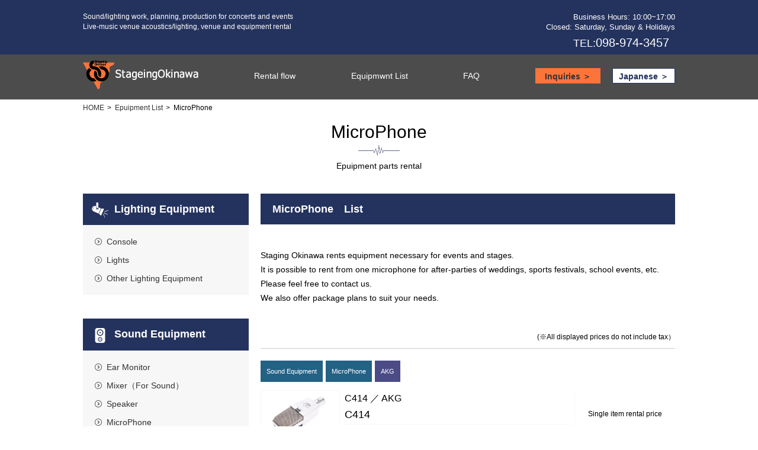

--- FILE ---
content_type: text/html; charset=UTF-8
request_url: https://www.stageingokinawa.com/en-rental/en-rent_cat/microphone/
body_size: 7526
content:
<!DOCTYPE html>
<html lang="ja">
<head>
<meta charset="UTF-8">

<meta name="viewport" content="width=device-width,initial-scale=1.0,minimum-scale=1.0,maximum-scale=2.0,user-scalable=yes">
<meta http-equiv="X-UA-Compatible" content="IE=edge">
<meta name="format-detection" content="telephone=no">

		<!-- All in One SEO 4.2.8 - aioseo.com -->
		<title>MicroPhone - ステージングオキナワ</title>
		<meta name="robots" content="max-image-preview:large" />
		<link rel="canonical" href="https://www.stageingokinawa.com/en-rental/en-rent_cat/microphone/" />
		<meta name="generator" content="All in One SEO (AIOSEO) 4.2.8 " />
		<script type="application/ld+json" class="aioseo-schema">
			{"@context":"https:\/\/schema.org","@graph":[{"@type":"BreadcrumbList","@id":"https:\/\/www.stageingokinawa.com\/en-rental\/en-rent_cat\/microphone\/#breadcrumblist","itemListElement":[{"@type":"ListItem","@id":"https:\/\/www.stageingokinawa.com\/#listItem","position":1,"item":{"@type":"WebPage","@id":"https:\/\/www.stageingokinawa.com\/","name":"\u30db\u30fc\u30e0","description":"\u30b9\u30c6\u30fc\u30b8\u30f3\u30b0\u30fb\u30aa\u30ad\u30ca\u30ef\u306f\u3001\u6c96\u7e04\u3067\u30b3\u30f3\u30b5\u30fc\u30c8\u30fb\u30a4\u30d9\u30f3\u30c8\u7b49\u97f3\u97ff\u7167\u660e\u65bd\u5de5\u53ca\u3073\u4f01\u753b\u30fb\u5236\u4f5c\u30e9\u30a4\u30d6\u30cf\u30a6\u30b9\u30fb\u5e97\u8217\u7b49\u306e\u97f3\u97ff\u7167\u660e\u5de5\u4e8b\u3001\u697d\u5668\u30ec\u30f3\u30bf\u30eb\u3092\u624b\u304b\u3052\u3066\u304a\u308a\u307e\u3059\u3002\u6c96\u7e04\u306e\u30a4\u30d9\u30f3\u30c8\u3092\u30c8\u30fc\u30bf\u30eb\u30b5\u30dd\u30fc\u30c8\u3044\u305f\u3057\u307e\u3059\u3002","url":"https:\/\/www.stageingokinawa.com\/"},"nextItem":"https:\/\/www.stageingokinawa.com\/en-rental\/en-rent_cat\/sound_equipment\/#listItem"},{"@type":"ListItem","@id":"https:\/\/www.stageingokinawa.com\/en-rental\/en-rent_cat\/sound_equipment\/#listItem","position":2,"item":{"@type":"WebPage","@id":"https:\/\/www.stageingokinawa.com\/en-rental\/en-rent_cat\/sound_equipment\/","name":"Sound Equipment","url":"https:\/\/www.stageingokinawa.com\/en-rental\/en-rent_cat\/sound_equipment\/"},"nextItem":"https:\/\/www.stageingokinawa.com\/en-rental\/en-rent_cat\/microphone\/#listItem","previousItem":"https:\/\/www.stageingokinawa.com\/#listItem"},{"@type":"ListItem","@id":"https:\/\/www.stageingokinawa.com\/en-rental\/en-rent_cat\/microphone\/#listItem","position":3,"item":{"@type":"WebPage","@id":"https:\/\/www.stageingokinawa.com\/en-rental\/en-rent_cat\/microphone\/","name":"MicroPhone","url":"https:\/\/www.stageingokinawa.com\/en-rental\/en-rent_cat\/microphone\/"},"previousItem":"https:\/\/www.stageingokinawa.com\/en-rental\/en-rent_cat\/sound_equipment\/#listItem"}]},{"@type":"CollectionPage","@id":"https:\/\/www.stageingokinawa.com\/en-rental\/en-rent_cat\/microphone\/#collectionpage","url":"https:\/\/www.stageingokinawa.com\/en-rental\/en-rent_cat\/microphone\/","name":"MicroPhone - \u30b9\u30c6\u30fc\u30b8\u30f3\u30b0\u30aa\u30ad\u30ca\u30ef","inLanguage":"ja","isPartOf":{"@id":"https:\/\/www.stageingokinawa.com\/#website"},"breadcrumb":{"@id":"https:\/\/www.stageingokinawa.com\/en-rental\/en-rent_cat\/microphone\/#breadcrumblist"}},{"@type":"Organization","@id":"https:\/\/www.stageingokinawa.com\/#organization","name":"\u30b9\u30c6\u30fc\u30b8\u30f3\u30b0\u30aa\u30ad\u30ca\u30ef","url":"https:\/\/www.stageingokinawa.com\/"},{"@type":"WebSite","@id":"https:\/\/www.stageingokinawa.com\/#website","url":"https:\/\/www.stageingokinawa.com\/","name":"\u30b9\u30c6\u30fc\u30b8\u30f3\u30b0\u30aa\u30ad\u30ca\u30ef","description":"Just another WordPress site","inLanguage":"ja","publisher":{"@id":"https:\/\/www.stageingokinawa.com\/#organization"}}]}
		</script>
		<!-- All in One SEO -->

<link rel="alternate" type="application/rss+xml" title="ステージングオキナワ &raquo; MicroPhone ENレンタルカテゴリ のフィード" href="https://www.stageingokinawa.com/en-rental/en-rent_cat/microphone/feed/" />
<link rel='stylesheet' id='wp-block-library-css' href='https://www.stageingokinawa.com/cms/wp-includes/css/dist/block-library/style.min.css?ver=6.1.1' type='text/css' media='all' />
<link rel='stylesheet' id='classic-theme-styles-css' href='https://www.stageingokinawa.com/cms/wp-includes/css/classic-themes.min.css?ver=1' type='text/css' media='all' />
<style id='global-styles-inline-css' type='text/css'>
body{--wp--preset--color--black: #000000;--wp--preset--color--cyan-bluish-gray: #abb8c3;--wp--preset--color--white: #ffffff;--wp--preset--color--pale-pink: #f78da7;--wp--preset--color--vivid-red: #cf2e2e;--wp--preset--color--luminous-vivid-orange: #ff6900;--wp--preset--color--luminous-vivid-amber: #fcb900;--wp--preset--color--light-green-cyan: #7bdcb5;--wp--preset--color--vivid-green-cyan: #00d084;--wp--preset--color--pale-cyan-blue: #8ed1fc;--wp--preset--color--vivid-cyan-blue: #0693e3;--wp--preset--color--vivid-purple: #9b51e0;--wp--preset--gradient--vivid-cyan-blue-to-vivid-purple: linear-gradient(135deg,rgba(6,147,227,1) 0%,rgb(155,81,224) 100%);--wp--preset--gradient--light-green-cyan-to-vivid-green-cyan: linear-gradient(135deg,rgb(122,220,180) 0%,rgb(0,208,130) 100%);--wp--preset--gradient--luminous-vivid-amber-to-luminous-vivid-orange: linear-gradient(135deg,rgba(252,185,0,1) 0%,rgba(255,105,0,1) 100%);--wp--preset--gradient--luminous-vivid-orange-to-vivid-red: linear-gradient(135deg,rgba(255,105,0,1) 0%,rgb(207,46,46) 100%);--wp--preset--gradient--very-light-gray-to-cyan-bluish-gray: linear-gradient(135deg,rgb(238,238,238) 0%,rgb(169,184,195) 100%);--wp--preset--gradient--cool-to-warm-spectrum: linear-gradient(135deg,rgb(74,234,220) 0%,rgb(151,120,209) 20%,rgb(207,42,186) 40%,rgb(238,44,130) 60%,rgb(251,105,98) 80%,rgb(254,248,76) 100%);--wp--preset--gradient--blush-light-purple: linear-gradient(135deg,rgb(255,206,236) 0%,rgb(152,150,240) 100%);--wp--preset--gradient--blush-bordeaux: linear-gradient(135deg,rgb(254,205,165) 0%,rgb(254,45,45) 50%,rgb(107,0,62) 100%);--wp--preset--gradient--luminous-dusk: linear-gradient(135deg,rgb(255,203,112) 0%,rgb(199,81,192) 50%,rgb(65,88,208) 100%);--wp--preset--gradient--pale-ocean: linear-gradient(135deg,rgb(255,245,203) 0%,rgb(182,227,212) 50%,rgb(51,167,181) 100%);--wp--preset--gradient--electric-grass: linear-gradient(135deg,rgb(202,248,128) 0%,rgb(113,206,126) 100%);--wp--preset--gradient--midnight: linear-gradient(135deg,rgb(2,3,129) 0%,rgb(40,116,252) 100%);--wp--preset--duotone--dark-grayscale: url('#wp-duotone-dark-grayscale');--wp--preset--duotone--grayscale: url('#wp-duotone-grayscale');--wp--preset--duotone--purple-yellow: url('#wp-duotone-purple-yellow');--wp--preset--duotone--blue-red: url('#wp-duotone-blue-red');--wp--preset--duotone--midnight: url('#wp-duotone-midnight');--wp--preset--duotone--magenta-yellow: url('#wp-duotone-magenta-yellow');--wp--preset--duotone--purple-green: url('#wp-duotone-purple-green');--wp--preset--duotone--blue-orange: url('#wp-duotone-blue-orange');--wp--preset--font-size--small: 13px;--wp--preset--font-size--medium: 20px;--wp--preset--font-size--large: 36px;--wp--preset--font-size--x-large: 42px;--wp--preset--spacing--20: 0.44rem;--wp--preset--spacing--30: 0.67rem;--wp--preset--spacing--40: 1rem;--wp--preset--spacing--50: 1.5rem;--wp--preset--spacing--60: 2.25rem;--wp--preset--spacing--70: 3.38rem;--wp--preset--spacing--80: 5.06rem;}:where(.is-layout-flex){gap: 0.5em;}body .is-layout-flow > .alignleft{float: left;margin-inline-start: 0;margin-inline-end: 2em;}body .is-layout-flow > .alignright{float: right;margin-inline-start: 2em;margin-inline-end: 0;}body .is-layout-flow > .aligncenter{margin-left: auto !important;margin-right: auto !important;}body .is-layout-constrained > .alignleft{float: left;margin-inline-start: 0;margin-inline-end: 2em;}body .is-layout-constrained > .alignright{float: right;margin-inline-start: 2em;margin-inline-end: 0;}body .is-layout-constrained > .aligncenter{margin-left: auto !important;margin-right: auto !important;}body .is-layout-constrained > :where(:not(.alignleft):not(.alignright):not(.alignfull)){max-width: var(--wp--style--global--content-size);margin-left: auto !important;margin-right: auto !important;}body .is-layout-constrained > .alignwide{max-width: var(--wp--style--global--wide-size);}body .is-layout-flex{display: flex;}body .is-layout-flex{flex-wrap: wrap;align-items: center;}body .is-layout-flex > *{margin: 0;}:where(.wp-block-columns.is-layout-flex){gap: 2em;}.has-black-color{color: var(--wp--preset--color--black) !important;}.has-cyan-bluish-gray-color{color: var(--wp--preset--color--cyan-bluish-gray) !important;}.has-white-color{color: var(--wp--preset--color--white) !important;}.has-pale-pink-color{color: var(--wp--preset--color--pale-pink) !important;}.has-vivid-red-color{color: var(--wp--preset--color--vivid-red) !important;}.has-luminous-vivid-orange-color{color: var(--wp--preset--color--luminous-vivid-orange) !important;}.has-luminous-vivid-amber-color{color: var(--wp--preset--color--luminous-vivid-amber) !important;}.has-light-green-cyan-color{color: var(--wp--preset--color--light-green-cyan) !important;}.has-vivid-green-cyan-color{color: var(--wp--preset--color--vivid-green-cyan) !important;}.has-pale-cyan-blue-color{color: var(--wp--preset--color--pale-cyan-blue) !important;}.has-vivid-cyan-blue-color{color: var(--wp--preset--color--vivid-cyan-blue) !important;}.has-vivid-purple-color{color: var(--wp--preset--color--vivid-purple) !important;}.has-black-background-color{background-color: var(--wp--preset--color--black) !important;}.has-cyan-bluish-gray-background-color{background-color: var(--wp--preset--color--cyan-bluish-gray) !important;}.has-white-background-color{background-color: var(--wp--preset--color--white) !important;}.has-pale-pink-background-color{background-color: var(--wp--preset--color--pale-pink) !important;}.has-vivid-red-background-color{background-color: var(--wp--preset--color--vivid-red) !important;}.has-luminous-vivid-orange-background-color{background-color: var(--wp--preset--color--luminous-vivid-orange) !important;}.has-luminous-vivid-amber-background-color{background-color: var(--wp--preset--color--luminous-vivid-amber) !important;}.has-light-green-cyan-background-color{background-color: var(--wp--preset--color--light-green-cyan) !important;}.has-vivid-green-cyan-background-color{background-color: var(--wp--preset--color--vivid-green-cyan) !important;}.has-pale-cyan-blue-background-color{background-color: var(--wp--preset--color--pale-cyan-blue) !important;}.has-vivid-cyan-blue-background-color{background-color: var(--wp--preset--color--vivid-cyan-blue) !important;}.has-vivid-purple-background-color{background-color: var(--wp--preset--color--vivid-purple) !important;}.has-black-border-color{border-color: var(--wp--preset--color--black) !important;}.has-cyan-bluish-gray-border-color{border-color: var(--wp--preset--color--cyan-bluish-gray) !important;}.has-white-border-color{border-color: var(--wp--preset--color--white) !important;}.has-pale-pink-border-color{border-color: var(--wp--preset--color--pale-pink) !important;}.has-vivid-red-border-color{border-color: var(--wp--preset--color--vivid-red) !important;}.has-luminous-vivid-orange-border-color{border-color: var(--wp--preset--color--luminous-vivid-orange) !important;}.has-luminous-vivid-amber-border-color{border-color: var(--wp--preset--color--luminous-vivid-amber) !important;}.has-light-green-cyan-border-color{border-color: var(--wp--preset--color--light-green-cyan) !important;}.has-vivid-green-cyan-border-color{border-color: var(--wp--preset--color--vivid-green-cyan) !important;}.has-pale-cyan-blue-border-color{border-color: var(--wp--preset--color--pale-cyan-blue) !important;}.has-vivid-cyan-blue-border-color{border-color: var(--wp--preset--color--vivid-cyan-blue) !important;}.has-vivid-purple-border-color{border-color: var(--wp--preset--color--vivid-purple) !important;}.has-vivid-cyan-blue-to-vivid-purple-gradient-background{background: var(--wp--preset--gradient--vivid-cyan-blue-to-vivid-purple) !important;}.has-light-green-cyan-to-vivid-green-cyan-gradient-background{background: var(--wp--preset--gradient--light-green-cyan-to-vivid-green-cyan) !important;}.has-luminous-vivid-amber-to-luminous-vivid-orange-gradient-background{background: var(--wp--preset--gradient--luminous-vivid-amber-to-luminous-vivid-orange) !important;}.has-luminous-vivid-orange-to-vivid-red-gradient-background{background: var(--wp--preset--gradient--luminous-vivid-orange-to-vivid-red) !important;}.has-very-light-gray-to-cyan-bluish-gray-gradient-background{background: var(--wp--preset--gradient--very-light-gray-to-cyan-bluish-gray) !important;}.has-cool-to-warm-spectrum-gradient-background{background: var(--wp--preset--gradient--cool-to-warm-spectrum) !important;}.has-blush-light-purple-gradient-background{background: var(--wp--preset--gradient--blush-light-purple) !important;}.has-blush-bordeaux-gradient-background{background: var(--wp--preset--gradient--blush-bordeaux) !important;}.has-luminous-dusk-gradient-background{background: var(--wp--preset--gradient--luminous-dusk) !important;}.has-pale-ocean-gradient-background{background: var(--wp--preset--gradient--pale-ocean) !important;}.has-electric-grass-gradient-background{background: var(--wp--preset--gradient--electric-grass) !important;}.has-midnight-gradient-background{background: var(--wp--preset--gradient--midnight) !important;}.has-small-font-size{font-size: var(--wp--preset--font-size--small) !important;}.has-medium-font-size{font-size: var(--wp--preset--font-size--medium) !important;}.has-large-font-size{font-size: var(--wp--preset--font-size--large) !important;}.has-x-large-font-size{font-size: var(--wp--preset--font-size--x-large) !important;}
.wp-block-navigation a:where(:not(.wp-element-button)){color: inherit;}
:where(.wp-block-columns.is-layout-flex){gap: 2em;}
.wp-block-pullquote{font-size: 1.5em;line-height: 1.6;}
</style>
		<style type="text/css" id="wp-custom-css">
			@media screen and (max-width: 767px){

}
.is-english .l-inquiries .l-group .m-form-input.w40 {
	width:40%;
}		</style>
		
<link rel="icon" href="/favicon.ico">
<link rel="apple-touch-icon" sizes="180x180" href="/apple-touch-icon.png">
<link rel="stylesheet" href="/assets/css/style.min.css?012404">
<link rel="stylesheet" href="/assets/css/addcss.css">



<!-- Google tag (gtag.js) -->
<script async src="https://www.googletagmanager.com/gtag/js?id=G-CY59G987HR"></script>
<script>
  window.dataLayer = window.dataLayer || [];
  function gtag(){dataLayer.push(arguments);}
  gtag('js', new Date());

  gtag('config', 'G-CY59G987HR');
</script>
</head>
<body class="is-en-rental is-detail">


<header class="l-header">
	<div class="l-up-area">
		<div class="l-header-inner">
			<div class="is-sp">
				<a href="/en/" class="m-logo">
					<img src="/assets/img/english/logo-header.png" alt="">
				</a>
				<div class="l-menu">
					<a href="tel:0989743457" class="m-icon">
						<em class="m-tel"></em>
					</a>
					<a href="/contact-en" class="m-icon smooth">
						<em class="m-mail"></em>
					</a>
					<div class="sp-hamburger js-spnavi">
						<span class="item first"></span>
						<span class="item second"></span>
						<span class="item thaad"></span>
					</div>
				</div>
			</div><!-- is-sp -->
			<div class="is-pc">
				<p class="m-text">
					Sound/lighting work, planning, production for concerts and events<br>
					Live-music venue acoustics/lighting, venue and equipment rental
				</p>
				<div class="l-right">
					<span class="m-business-hours">
						Business Hours: 10:00~17:00<br>
						Closed: Saturday, Sunday & Holidays
					</span>
					<span class="m-tel-contact">
						<span>TEL:</span>098-974-3457
					</span>
				</div>
			</div><!-- is-pc -->
		</div>
	</div>
	<div class="l-under-area">
		<div class="l-header-inner">
			<nav class="l-global-navi">
				<ul class="l-list">
					<li class="logo">
						<a href="/en/" class="m-logo e-pc">
							<span>
								STAGING OKINAWA
							</span>
						</a>
					</li>
					<li class="child"><a href="/en-rental/#rental_flow" class="m-link js-spnavi">Rental flow</a></li>
					<li class="child"><a href="/en-rental/" class="m-link js-spnavi">Equipmwnt List</a></li>
					<li class="child"><a href="/en/#faq" class="m-link js-spnavi">FAQ</a></li>
					<li>
						<div class="l-english-contact">
							<a href="/contact-en" class="m-btn-contact smooth js-spnavi">
								Inquiries ＞
							</a>
							<a href="/" class="m-btn-english english">
								Japanese ＞
							</a>
						</div>
					</li>

				</ul>
			</nav>
		</div>
	</div>
</header>



<div class="bg-sp js-spnavi"></div>

<main>
	<article>
		<div class="wrap-content">
			<ul class="l-breadcrumb">
				<li>
					<a href="/en/">HOME</a>
				</li>
				<li>
					<a href="/en-rental/">Epuipment List</a>
				</li>
				<li>
					MicroPhone				</li>
			</ul>
		</div>

		<section class="l-section1">
			<div class="wrap-content">
				<h1 class="headline-wave-detail">
					MicroPhone					<span>Epuipment parts rental</span>
				</h1>

				<div class="l-box">
					<div class="l-right">
						<h2 class="m-title">
							MicroPhone　List
						</h2>
						<p class="m-lead">
						Staging Okinawa rents equipment necessary for events and stages. <br>
						It is possible to rent from one microphone for after-parties of weddings, sports festivals, school events, etc. Please feel free to contact us. <br>
						We also offer package plans to suit your needs.
						</p>
						<span class="m-sub-text">
							(※All displayed prices do not include tax）
						</span>

																																				<div class="l-box-category">
							<div class="l-up">
																<span class="l-label label01">Sound Equipment</span>
																<span class="l-label label01">MicroPhone</span>
																								<span class="l-label label02">AKG</span>
															</div>
							<div class="l-inner">
								<div class="l-thumbnail">
																		<img src="https://www.stageingokinawa.com/cms/wp-content/uploads/2019/07/c414eb.jpg" alt="C414">
																	</div>
								<div class="l-text">
									<span class="m-number">
										C414 
																				／ AKG																			</span>
									
									<h3 class="m-item-name">
 										C414									</h3>
																		<ul class="l-rental-list2">
																	  </ul>
								</div>

								<div class="l-btn">
																		<span class="m-text1">Single item rental price</span>
									<span class="m-text2">￥4,000/Day</span>
																		<a href="https://www.stageingokinawa.com/en-rental/c414eb/" class="btn-orange">
									View details ＞
									</a>
								</div>

							</div>
						</div>																								<div class="l-box-category">
							<div class="l-up">
																<span class="l-label label01">Sound Equipment</span>
																<span class="l-label label01">MicroPhone</span>
																								<span class="l-label label02">DPA</span>
															</div>
							<div class="l-inner">
								<div class="l-thumbnail">
																		<img src="https://www.stageingokinawa.com/cms/wp-content/uploads/2024/06/2012.jpeg" alt="2012">
																	</div>
								<div class="l-text">
									<span class="m-number">
										2012 
																				／ DPA																			</span>
									
									<h3 class="m-item-name">
 										2012									</h3>
																		<ul class="l-rental-list2">
																	  </ul>
								</div>

								<div class="l-btn">
																		<span class="m-text1">Single item rental price</span>
									<span class="m-text2">￥4,000/Day</span>
																		<a href="https://www.stageingokinawa.com/en-rental/2012/" class="btn-orange">
									View details ＞
									</a>
								</div>

							</div>
						</div>																								<div class="l-box-category">
							<div class="l-up">
																<span class="l-label label01">Sound Equipment</span>
																<span class="l-label label01">MicroPhone</span>
																								<span class="l-label label02">SHURE</span>
															</div>
							<div class="l-inner">
								<div class="l-thumbnail">
																		<img src="https://www.stageingokinawa.com/cms/wp-content/uploads/2020/03/ksm8.jpg" alt="KSM8">
																	</div>
								<div class="l-text">
									<span class="m-number">
										KSM8 
																				／ SHURE																			</span>
									
									<h3 class="m-item-name">
 										KSM8									</h3>
																		<ul class="l-rental-list2">
																	  </ul>
								</div>

								<div class="l-btn">
																		<span class="m-text1">Single item rental price</span>
									<span class="m-text2">￥4,000/Day</span>
																		<a href="https://www.stageingokinawa.com/en-rental/ksm8/" class="btn-orange">
									View details ＞
									</a>
								</div>

							</div>
						</div>																								<div class="l-box-category">
							<div class="l-up">
																<span class="l-label label01">Sound Equipment</span>
																<span class="l-label label01">MicroPhone</span>
																								<span class="l-label label02">DPA</span>
															</div>
							<div class="l-inner">
								<div class="l-thumbnail">
																		<img src="https://www.stageingokinawa.com/cms/wp-content/uploads/2021/04/2028.png" alt="2028">
																	</div>
								<div class="l-text">
									<span class="m-number">
										2028 
																				／ DPA																			</span>
									
									<h3 class="m-item-name">
 										2028									</h3>
																		<ul class="l-rental-list2">
																	  </ul>
								</div>

								<div class="l-btn">
																		<span class="m-text1">Single item rental price</span>
									<span class="m-text2">￥4,000/Day</span>
																		<a href="https://www.stageingokinawa.com/en-rental/2028/" class="btn-orange">
									View details ＞
									</a>
								</div>

							</div>
						</div>																								<div class="l-box-category">
							<div class="l-up">
																<span class="l-label label01">Sound Equipment</span>
																<span class="l-label label01">MicroPhone</span>
																								<span class="l-label label02">DPA</span>
															</div>
							<div class="l-inner">
								<div class="l-thumbnail">
																		<img src="https://www.stageingokinawa.com/cms/wp-content/uploads/2024/06/2015.webp" alt="2015">
																	</div>
								<div class="l-text">
									<span class="m-number">
										2015 
																				／ DPA																			</span>
									
									<h3 class="m-item-name">
 										2015									</h3>
																		<ul class="l-rental-list2">
																	  </ul>
								</div>

								<div class="l-btn">
																		<span class="m-text1">Single item rental price</span>
									<span class="m-text2">￥4,000/Day</span>
																		<a href="https://www.stageingokinawa.com/en-rental/2015/" class="btn-orange">
									View details ＞
									</a>
								</div>

							</div>
						</div>																								<div class="l-box-category">
							<div class="l-up">
																<span class="l-label label01">Sound Equipment</span>
																<span class="l-label label01">MicroPhone</span>
																								<span class="l-label label02">SHURE</span>
															</div>
							<div class="l-inner">
								<div class="l-thumbnail">
																		<img src="https://www.stageingokinawa.com/cms/wp-content/uploads/2019/05/sm57.jpg" alt="SM57">
																	</div>
								<div class="l-text">
									<span class="m-number">
										SM57 
																				／ SHURE																			</span>
									
									<h3 class="m-item-name">
 										SM57									</h3>
																		<ul class="l-rental-list2">
																	  </ul>
								</div>

								<div class="l-btn">
																		<span class="m-text1">Single item rental price</span>
									<span class="m-text2">￥3,500/Day</span>
																		<a href="https://www.stageingokinawa.com/en-rental/sm57/" class="btn-orange">
									View details ＞
									</a>
								</div>

							</div>
						</div>																								<div class="l-box-category">
							<div class="l-up">
																<span class="l-label label01">Sound Equipment</span>
																<span class="l-label label01">MicroPhone</span>
																								<span class="l-label label02">audio technica</span>
															</div>
							<div class="l-inner">
								<div class="l-thumbnail">
																		<img src="https://www.stageingokinawa.com/cms/wp-content/uploads/2019/07/pro35.jpg" alt="PRO35">
																	</div>
								<div class="l-text">
									<span class="m-number">
										PRO35 
																				／ audio technica																			</span>
									
									<h3 class="m-item-name">
 										PRO35									</h3>
																		<ul class="l-rental-list2">
																	  </ul>
								</div>

								<div class="l-btn">
																		<span class="m-text1">Single item rental price</span>
									<span class="m-text2">￥3,000/Day</span>
																		<a href="https://www.stageingokinawa.com/en-rental/pro35/" class="btn-orange">
									View details ＞
									</a>
								</div>

							</div>
						</div>																								<div class="l-box-category">
							<div class="l-up">
																<span class="l-label label01">Sound Equipment</span>
																<span class="l-label label01">MicroPhone</span>
																								<span class="l-label label02">beyerdynamic</span>
															</div>
							<div class="l-inner">
								<div class="l-thumbnail">
																		<img src="https://www.stageingokinawa.com/cms/wp-content/uploads/2019/07/opus83.jpg" alt="Opus83">
																	</div>
								<div class="l-text">
									<span class="m-number">
										Opus83 
																				／ beyerdynamic																			</span>
									
									<h3 class="m-item-name">
 										Opus83									</h3>
																		<ul class="l-rental-list2">
																	  </ul>
								</div>

								<div class="l-btn">
																		<span class="m-text1">Single item rental price</span>
									<span class="m-text2">￥3,000/Day</span>
																		<a href="https://www.stageingokinawa.com/en-rental/opus83/" class="btn-orange">
									View details ＞
									</a>
								</div>

							</div>
						</div>																								<div class="l-box-category">
							<div class="l-up">
																<span class="l-label label01">Sound Equipment</span>
																<span class="l-label label01">MicroPhone</span>
																								<span class="l-label label02">beyerdynamic</span>
															</div>
							<div class="l-inner">
								<div class="l-thumbnail">
																		<img src="https://www.stageingokinawa.com/cms/wp-content/uploads/2020/01/TG-V70D.jpg" alt="TG-V70D">
																	</div>
								<div class="l-text">
									<span class="m-number">
										TG-V70D 
																				／ beyerdynamic																			</span>
									
									<h3 class="m-item-name">
 										TG-V70D									</h3>
																		<ul class="l-rental-list2">
																	  </ul>
								</div>

								<div class="l-btn">
																		<span class="m-text1">Single item rental price</span>
									<span class="m-text2">￥3,000/Day</span>
																		<a href="https://www.stageingokinawa.com/en-rental/tg-v70d/" class="btn-orange">
									View details ＞
									</a>
								</div>

							</div>
						</div>																								<div class="l-box-category">
							<div class="l-up">
																<span class="l-label label01">Sound Equipment</span>
																<span class="l-label label01">MicroPhone</span>
																								<span class="l-label label02">AKG</span>
															</div>
							<div class="l-inner">
								<div class="l-thumbnail">
																		<img src="https://www.stageingokinawa.com/cms/wp-content/uploads/2024/01/akg_c451eb_01.jpg" alt="C-451EB">
																	</div>
								<div class="l-text">
									<span class="m-number">
										C-451EB 
																				／ AKG																			</span>
									
									<h3 class="m-item-name">
 										C-451EB									</h3>
																		<ul class="l-rental-list2">
																	  </ul>
								</div>

								<div class="l-btn">
																		<span class="m-text1">Single item rental price</span>
									<span class="m-text2">￥2,500/Day</span>
																		<a href="https://www.stageingokinawa.com/en-rental/c-451eb/" class="btn-orange">
									View details ＞
									</a>
								</div>

							</div>
						</div>																								<div class="l-box-category">
							<div class="l-up">
																<span class="l-label label01">Sound Equipment</span>
																<span class="l-label label01">MicroPhone</span>
																								<span class="l-label label02">audio technica</span>
															</div>
							<div class="l-inner">
								<div class="l-thumbnail">
																		<img src="https://www.stageingokinawa.com/cms/wp-content/uploads/2024/06/AT8655PRO49QL.webp" alt="AT8655+PRO49QL">
																	</div>
								<div class="l-text">
									<span class="m-number">
										AT8655+PRO49QL 
																				／ audio technica																			</span>
									
									<h3 class="m-item-name">
 										AT8655+PRO49QL									</h3>
																		<ul class="l-rental-list2">
																	  </ul>
								</div>

								<div class="l-btn">
																		<span class="m-text1">Single item rental price</span>
									<span class="m-text2">￥2,500/Day</span>
																		<a href="https://www.stageingokinawa.com/en-rental/at8655pro49ql/" class="btn-orange">
									View details ＞
									</a>
								</div>

							</div>
						</div>																								<div class="l-box-category">
							<div class="l-up">
																<span class="l-label label01">Sound Equipment</span>
																<span class="l-label label01">MicroPhone</span>
																								<span class="l-label label02">beyerdynamic</span>
															</div>
							<div class="l-inner">
								<div class="l-thumbnail">
																		<img src="https://www.stageingokinawa.com/cms/wp-content/uploads/2020/01/TGv50d.jpg" alt="TG-V50D">
																	</div>
								<div class="l-text">
									<span class="m-number">
										TG-V50D 
																				／ beyerdynamic																			</span>
									
									<h3 class="m-item-name">
 										TG-V50D									</h3>
																		<ul class="l-rental-list2">
																	  </ul>
								</div>

								<div class="l-btn">
																		<span class="m-text1">Single item rental price</span>
									<span class="m-text2">￥2,500/Day</span>
																		<a href="https://www.stageingokinawa.com/en-rental/tg-v50d/" class="btn-orange">
									View details ＞
									</a>
								</div>

							</div>
						</div>																								<div class="l-box-category">
							<div class="l-up">
																<span class="l-label label01">Sound Equipment</span>
																<span class="l-label label01">MicroPhone</span>
																<span class="l-label label01">Wireless Microphone</span>
																								<span class="l-label label02">SHURE</span>
															</div>
							<div class="l-inner">
								<div class="l-thumbnail">
																		<img src="https://www.stageingokinawa.com/cms/wp-content/uploads/2020/02/tl47b.jpg" alt="TL47B">
																	</div>
								<div class="l-text">
									<span class="m-number">
										TL47B/O-LEMO 
																				／ SHURE																			</span>
									
									<h3 class="m-item-name">
 										TL47B									</h3>
																		<ul class="l-rental-list2">
																	  </ul>
								</div>

								<div class="l-btn">
																		<span class="m-text1">Single item rental price</span>
									<span class="m-text2">￥2,500/Day</span>
																		<a href="https://www.stageingokinawa.com/en-rental/tl47b/" class="btn-orange">
									View details ＞
									</a>
								</div>

							</div>
						</div>																								<div class="l-box-category">
							<div class="l-up">
																<span class="l-label label01">Sound Equipment</span>
																<span class="l-label label01">MicroPhone</span>
																								<span class="l-label label02">SENNHEISER</span>
															</div>
							<div class="l-inner">
								<div class="l-thumbnail">
																		<img src="https://www.stageingokinawa.com/cms/wp-content/uploads/2024/06/e904.png" alt="e904">
																	</div>
								<div class="l-text">
									<span class="m-number">
										e904 
																				／ SENNHEISER																			</span>
									
									<h3 class="m-item-name">
 										e904									</h3>
																		<ul class="l-rental-list2">
																	  </ul>
								</div>

								<div class="l-btn">
																		<span class="m-text1">Single item rental price</span>
									<span class="m-text2">￥2,000/Day</span>
																		<a href="https://www.stageingokinawa.com/en-rental/e904/" class="btn-orange">
									View details ＞
									</a>
								</div>

							</div>
						</div>																								<div class="l-box-category">
							<div class="l-up">
																<span class="l-label label01">Sound Equipment</span>
																<span class="l-label label01">MicroPhone</span>
																								<span class="l-label label02">SENNHEISER</span>
															</div>
							<div class="l-inner">
								<div class="l-thumbnail">
																		<img src="https://www.stageingokinawa.com/cms/wp-content/uploads/2019/07/sennheiser_md421.jpg" alt="MD421MK2">
																	</div>
								<div class="l-text">
									<span class="m-number">
										MD421MK2 
																				／ SENNHEISER																			</span>
									
									<h3 class="m-item-name">
 										MD421MK2									</h3>
																		<ul class="l-rental-list2">
																	  </ul>
								</div>

								<div class="l-btn">
																		<span class="m-text1">Single item rental price</span>
									<span class="m-text2">￥2,000/Day</span>
																		<a href="https://www.stageingokinawa.com/en-rental/md421mk2/" class="btn-orange">
									View details ＞
									</a>
								</div>

							</div>
						</div>																								<div class="l-box-category">
							<div class="l-up">
																<span class="l-label label01">Sound Equipment</span>
																<span class="l-label label01">MicroPhone</span>
																								<span class="l-label label02">AKG</span>
															</div>
							<div class="l-inner">
								<div class="l-thumbnail">
																		<img src="https://www.stageingokinawa.com/cms/wp-content/uploads/2019/07/C451e.jpg" alt="C-451E">
																	</div>
								<div class="l-text">
									<span class="m-number">
										C-451E 
																				／ AKG																			</span>
									
									<h3 class="m-item-name">
 										C-451E									</h3>
																		<ul class="l-rental-list2">
																	  </ul>
								</div>

								<div class="l-btn">
																		<span class="m-text1">Single item rental price</span>
									<span class="m-text2">￥2,000/Day</span>
																		<a href="https://www.stageingokinawa.com/en-rental/c-451e/" class="btn-orange">
									View details ＞
									</a>
								</div>

							</div>
						</div>																								<div class="l-box-category">
							<div class="l-up">
																<span class="l-label label01">Sound Equipment</span>
																<span class="l-label label01">MicroPhone</span>
																								<span class="l-label label02">beyerdynamic</span>
															</div>
							<div class="l-inner">
								<div class="l-thumbnail">
																		<img src="https://www.stageingokinawa.com/cms/wp-content/uploads/2019/07/c600.jpg" alt="M-600">
																	</div>
								<div class="l-text">
									<span class="m-number">
										M-600 
																				／ beyerdynamic																			</span>
									
									<h3 class="m-item-name">
 										M-600									</h3>
																		<ul class="l-rental-list2">
																	  </ul>
								</div>

								<div class="l-btn">
																		<span class="m-text1">Single item rental price</span>
									<span class="m-text2">￥2,000/Day</span>
																		<a href="https://www.stageingokinawa.com/en-rental/m-600/" class="btn-orange">
									View details ＞
									</a>
								</div>

							</div>
						</div>																								<div class="l-box-category">
							<div class="l-up">
																<span class="l-label label01">Sound Equipment</span>
																<span class="l-label label01">MicroPhone</span>
																								<span class="l-label label02">SHURE</span>
															</div>
							<div class="l-inner">
								<div class="l-thumbnail">
																		<img src="https://www.stageingokinawa.com/cms/wp-content/uploads/2019/01/sm58.jpeg" alt="SM58">
																	</div>
								<div class="l-text">
									<span class="m-number">
										SM58 
																				／ SHURE																			</span>
									
									<h3 class="m-item-name">
 										SM58									</h3>
																		<ul class="l-rental-list2">
																	  </ul>
								</div>

								<div class="l-btn">
																		<span class="m-text1">Single item rental price</span>
									<span class="m-text2">￥1,500/Day</span>
																		<a href="https://www.stageingokinawa.com/en-rental/sm58/" class="btn-orange">
									View details ＞
									</a>
								</div>

							</div>
						</div>																								<div class="l-box-category">
							<div class="l-up">
																<span class="l-label label01">Sound Equipment</span>
																<span class="l-label label01">MicroPhone</span>
																								<span class="l-label label02">SHURE</span>
															</div>
							<div class="l-inner">
								<div class="l-thumbnail">
																		<img src="https://www.stageingokinawa.com/cms/wp-content/uploads/2019/05/beta58.jpg" alt="BETA58">
																	</div>
								<div class="l-text">
									<span class="m-number">
										BETA58 
																				／ SHURE																			</span>
									
									<h3 class="m-item-name">
 										BETA58									</h3>
																		<ul class="l-rental-list2">
																	  </ul>
								</div>

								<div class="l-btn">
																		<span class="m-text1">Single item rental price</span>
									<span class="m-text2">￥1,500/Day</span>
																		<a href="https://www.stageingokinawa.com/en-rental/beta58/" class="btn-orange">
									View details ＞
									</a>
								</div>

							</div>
						</div>																								<div class="l-box-category">
							<div class="l-up">
																<span class="l-label label01">Sound Equipment</span>
																<span class="l-label label01">MicroPhone</span>
																								<span class="l-label label02">SHURE</span>
															</div>
							<div class="l-inner">
								<div class="l-thumbnail">
																		<img src="https://www.stageingokinawa.com/cms/wp-content/uploads/2019/05/beta57.jpg" alt="BETA57">
																	</div>
								<div class="l-text">
									<span class="m-number">
										BETA57A 
																				／ SHURE																			</span>
									
									<h3 class="m-item-name">
 										BETA57									</h3>
																		<ul class="l-rental-list2">
																	  </ul>
								</div>

								<div class="l-btn">
																		<span class="m-text1">Single item rental price</span>
									<span class="m-text2">￥1,500/Day</span>
																		<a href="https://www.stageingokinawa.com/en-rental/beta57/" class="btn-orange">
									View details ＞
									</a>
								</div>

							</div>
						</div>																								<div class="l-box-category">
							<div class="l-up">
																<span class="l-label label01">Sound Equipment</span>
																<span class="l-label label01">MicroPhone</span>
																								<span class="l-label label02">SHURE</span>
															</div>
							<div class="l-inner">
								<div class="l-thumbnail">
																		<img src="https://www.stageingokinawa.com/cms/wp-content/uploads/2019/05/sm58se.jpg" alt="SM58SE">
																	</div>
								<div class="l-text">
									<span class="m-number">
										SM58SE 
																				／ SHURE																			</span>
									
									<h3 class="m-item-name">
 										SM58SE									</h3>
																		<ul class="l-rental-list2">
																	  </ul>
								</div>

								<div class="l-btn">
																		<span class="m-text1">Single item rental price</span>
									<span class="m-text2">￥1,500/Day</span>
																		<a href="https://www.stageingokinawa.com/en-rental/sm58se/" class="btn-orange">
									View details ＞
									</a>
								</div>

							</div>
						</div>																								<div class="l-box-category">
							<div class="l-up">
																<span class="l-label label01">Sound Equipment</span>
																<span class="l-label label01">MicroPhone</span>
																								<span class="l-label label02">SHURE</span>
															</div>
							<div class="l-inner">
								<div class="l-thumbnail">
																		<img src="https://www.stageingokinawa.com/cms/wp-content/uploads/2019/05/beta52.jpeg" alt="BETA52">
																	</div>
								<div class="l-text">
									<span class="m-number">
										BETA52 
																				／ SHURE																			</span>
									
									<h3 class="m-item-name">
 										BETA52									</h3>
																		<ul class="l-rental-list2">
																	  </ul>
								</div>

								<div class="l-btn">
																		<span class="m-text1">Single item rental price</span>
									<span class="m-text2">￥1,500/Day</span>
																		<a href="https://www.stageingokinawa.com/en-rental/beta52/" class="btn-orange">
									View details ＞
									</a>
								</div>

							</div>
						</div>																								<div class="l-box-category">
							<div class="l-up">
																<span class="l-label label01">Sound Equipment</span>
																<span class="l-label label01">MicroPhone</span>
																								<span class="l-label label02">SHURE</span>
															</div>
							<div class="l-inner">
								<div class="l-thumbnail">
																		<img src="https://www.stageingokinawa.com/cms/wp-content/uploads/2019/05/beta91.jpeg" alt="BETA91">
																	</div>
								<div class="l-text">
									<span class="m-number">
										BETA91A 
																				／ SHURE																			</span>
									
									<h3 class="m-item-name">
 										BETA91									</h3>
																		<ul class="l-rental-list2">
																	  </ul>
								</div>

								<div class="l-btn">
																		<span class="m-text1">Single item rental price</span>
									<span class="m-text2">￥1,500/Day</span>
																		<a href="https://www.stageingokinawa.com/en-rental/beta91/" class="btn-orange">
									View details ＞
									</a>
								</div>

							</div>
						</div>												
					</div>
					<div class="l-left">
						
<div class="l-group">
  <h3 class="m-category-title">
<a href="https://www.stageingokinawa.com/en-rental/en-rent_cat/lighting-equipment/">
    <span class="m-icon">
      <img src="/assets/img/pages/rental/icon104.png" alt="">
    </span>
    Lighting Equipment</a>
  </h3>
  <ul class="l-rental-list">
	    <li>
      <a href="https://www.stageingokinawa.com/en-rental/en-rent_cat/console/">Console</a>
    </li>
	    <li>
      <a href="https://www.stageingokinawa.com/en-rental/en-rent_cat/lights/">Lights</a>
    </li>
	    <li>
      <a href="https://www.stageingokinawa.com/en-rental/en-rent_cat/other-lighting-equipment/">Other Lighting Equipment</a>
    </li>
	  </ul>
</div>
<div class="l-group">
  <h3 class="m-category-title">
<a href="https://www.stageingokinawa.com/en-rental/en-rent_cat/sound_equipment/">
    <span class="m-icon">
      <img src="/assets/img/pages/rental/icon120.png" alt="">
    </span>
    Sound Equipment</a>
  </h3>
  <ul class="l-rental-list">
	    <li>
      <a href="https://www.stageingokinawa.com/en-rental/en-rent_cat/ear-monitor/">Ear Monitor</a>
    </li>
	    <li>
      <a href="https://www.stageingokinawa.com/en-rental/en-rent_cat/mixer_for_sound/">Mixer（For Sound）</a>
    </li>
	    <li>
      <a href="https://www.stageingokinawa.com/en-rental/en-rent_cat/speaker/">Speaker</a>
    </li>
	    <li>
      <a href="https://www.stageingokinawa.com/en-rental/en-rent_cat/microphone/">MicroPhone</a>
    </li>
	    <li>
      <a href="https://www.stageingokinawa.com/en-rental/en-rent_cat/wireless_microphone/">Wireless Microphone</a>
    </li>
	    <li>
      <a href="https://www.stageingokinawa.com/en-rental/en-rent_cat/power_amplifier/">Power Amplifier</a>
    </li>
	    <li>
      <a href="https://www.stageingokinawa.com/en-rental/en-rent_cat/playback_equipment/">Playback Equipment</a>
    </li>
	    <li>
      <a href="https://www.stageingokinawa.com/en-rental/en-rent_cat/processor/">Processor</a>
    </li>
	    <li>
      <a href="https://www.stageingokinawa.com/en-rental/en-rent_cat/dibox/">DIBOX</a>
    </li>
	    <li>
      <a href="https://www.stageingokinawa.com/en-rental/en-rent_cat/dj_equipment/">DJ_Equipment</a>
    </li>
	    <li>
      <a href="https://www.stageingokinawa.com/en-rental/en-rent_cat/other-sound-equipment/">Other Sound Equipment</a>
    </li>
	  </ul>
</div>
<div class="l-group">
  <h3 class="m-category-title">
<a href="https://www.stageingokinawa.com/en-rental/en-rent_cat/musical/">
    <span class="m-icon">
      <img src="/assets/img/pages/rental/icon96.png" alt="">
    </span>
    Musical</a>
  </h3>
  <ul class="l-rental-list">
	    <li>
      <a href="https://www.stageingokinawa.com/en-rental/en-rent_cat/guitaramp/">GuitarAmp</a>
    </li>
	    <li>
      <a href="https://www.stageingokinawa.com/en-rental/en-rent_cat/guitarcabinet/">GuitarCabinet</a>
    </li>
	    <li>
      <a href="https://www.stageingokinawa.com/en-rental/en-rent_cat/other-musical/">OtherMusical</a>
    </li>
	    <li>
      <a href="https://www.stageingokinawa.com/en-rental/en-rent_cat/bassamp/">BassAmp</a>
    </li>
	  </ul>
</div>
<div class="l-group">
  <h3 class="m-category-title">
<a href="https://www.stageingokinawa.com/en-rental/en-rent_cat/stage_equipment/">
    <span class="m-icon">
      <img src="/assets/img/pages/rental/icon113.png" alt="">
    </span>
    Stage Equipment</a>
  </h3>
  <ul class="l-rental-list">
	    <li>
      <a href="https://www.stageingokinawa.com/en-rental/en-rent_cat/special_effects/">Special Effects</a>
    </li>
	    <li>
      <a href="https://www.stageingokinawa.com/en-rental/en-rent_cat/other-equipment/">Other Equipment</a>
    </li>
	  </ul>
</div>
<div class="l-group">
  <h3 class="m-category-title">
<a href="https://www.stageingokinawa.com/en-rental/en-rent_cat/others/">
    <span class="m-icon">
      <img src="/assets/img/pages/rental/icon167.png" alt="">
    </span>
    Others</a>
  </h3>
  <ul class="l-rental-list">
	    <li>
      <a href="https://www.stageingokinawa.com/en-rental/en-rent_cat/rental_product/">Rental product</a>
    </li>
	  </ul>
</div>

<div class="l-group">
  <h3 class="m-category-title">
    <span class="m-icon">
      <img src="/assets/img/pages/rental/icon05.png" alt="">
    </span>
    MAKER
  </h3>
  <ul class="l-rental-list">
		<li>
		<a href="https://www.stageingokinawa.com/en-rental/en-maker/marshall/">Marshall (1)</a>
    </li>
		<li>
		<a href="https://www.stageingokinawa.com/en-rental/en-maker/american-dj/">AMERICAN DJ (1)</a>
    </li>
		<li>
		<a href="https://www.stageingokinawa.com/en-rental/en-maker/ma-lighting/">MA Lighting (1)</a>
    </li>
		<li>
		<a href="https://www.stageingokinawa.com/en-rental/en-maker/akg/">AKG (3)</a>
    </li>
		<li>
		<a href="https://www.stageingokinawa.com/en-rental/en-maker/others/">Others (1)</a>
    </li>
		<li>
		<a href="https://www.stageingokinawa.com/en-rental/en-maker/luminex/">Luminex (1)</a>
    </li>
		<li>
		<a href="https://www.stageingokinawa.com/en-rental/en-maker/antari/">Antari (1)</a>
    </li>
		<li>
		<a href="https://www.stageingokinawa.com/en-rental/en-maker/yamaha/">YAMAHA (18)</a>
    </li>
		<li>
		<a href="https://www.stageingokinawa.com/en-rental/en-maker/gallien-krueger/">Gallien-Krueger (1)</a>
    </li>
		<li>
		<a href="https://www.stageingokinawa.com/en-rental/en-maker/chauvet-professional/">Chauvet Professional (1)</a>
    </li>
		<li>
		<a href="https://www.stageingokinawa.com/en-rental/en-maker/tascam/">TASCAM (5)</a>
    </li>
		<li>
		<a href="https://www.stageingokinawa.com/en-rental/en-maker/ek-pro/">EK PRO (1)</a>
    </li>
		<li>
		<a href="https://www.stageingokinawa.com/en-rental/en-maker/countryman/">COUNTRYMAN (1)</a>
    </li>
		<li>
		<a href="https://www.stageingokinawa.com/en-rental/en-maker/dpa/">DPA (5)</a>
    </li>
		<li>
		<a href="https://www.stageingokinawa.com/en-rental/en-maker/rf-venue/">RF Venue (2)</a>
    </li>
		<li>
		<a href="https://www.stageingokinawa.com/en-rental/en-maker/silver_star/">SILVER_STAR (1)</a>
    </li>
		<li>
		<a href="https://www.stageingokinawa.com/en-rental/en-maker/digico/">DiGiCo (6)</a>
    </li>
		<li>
		<a href="https://www.stageingokinawa.com/en-rental/en-maker/clear-com/">Clear-Com (4)</a>
    </li>
		<li>
		<a href="https://www.stageingokinawa.com/en-rental/en-maker/shure/">SHURE (29)</a>
    </li>
		<li>
		<a href="https://www.stageingokinawa.com/en-rental/en-maker/db-audiotechnik/">d&amp;b audiotechnik (13)</a>
    </li>
		<li>
		<a href="https://www.stageingokinawa.com/en-rental/en-maker/sennheiser/">SENNHEISER (2)</a>
    </li>
		<li>
		<a href="https://www.stageingokinawa.com/en-rental/en-maker/roland/">Roland (1)</a>
    </li>
		<li>
		<a href="https://www.stageingokinawa.com/en-rental/en-maker/bss/">BSS (1)</a>
    </li>
		<li>
		<a href="https://www.stageingokinawa.com/en-rental/en-maker/robe_lighting/">ROBE_Lighting (4)</a>
    </li>
		<li>
		<a href="https://www.stageingokinawa.com/en-rental/en-maker/boss/">BOSS (1)</a>
    </li>
		<li>
		<a href="https://www.stageingokinawa.com/en-rental/en-maker/prolyte/">Prolyte (1)</a>
    </li>
		<li>
		<a href="https://www.stageingokinawa.com/en-rental/en-maker/beyerdynamic/">beyerdynamic (4)</a>
    </li>
		<li>
		<a href="https://www.stageingokinawa.com/en-rental/en-maker/avolites/">AVOLITES (5)</a>
    </li>
		<li>
		<a href="https://www.stageingokinawa.com/en-rental/en-maker/paragon/">Paragon (1)</a>
    </li>
		<li>
		<a href="https://www.stageingokinawa.com/en-rental/en-maker/audio-technica/">audio technica (2)</a>
    </li>
		<li>
		<a href="https://www.stageingokinawa.com/en-rental/en-maker/martin-professional-japan/">Martin Professional Japan (1)</a>
    </li>
		<li>
		<a href="https://www.stageingokinawa.com/en-rental/en-maker/marthinaudio/">MarthinAudio (4)</a>
    </li>
		<li>
		<a href="https://www.stageingokinawa.com/en-rental/en-maker/apex/">APEX (2)</a>
    </li>
	  </ul>
</div>

					</div>
				</div><!-- l-box -->

			</div>
		</section>


	</article>
</main>





	<footer class="l-footer">
		<div class="l-up-area">
			<nav class="l-footer-navi">
				<div class="l-inner">
					<ul class="l-list">
						<li>
							<a href="/en/">HOME</a>
						</li>
						<li>
							<a href="/en-rental/#rental_flow">Rental flow</a>
						</li>
						<li>
							<a href="/en-rental/">Equipmwnt List</a>
						</li>
						<li>
							<a href="/en/#faq">FAQ</a>
						</li>
					</ul>
				</div>
			</nav>
		</div>
		<div class="l-under-area">
			<div class="l-inner">
				<div class="l-box-f">
					<div class="l-left">
						<img src="/assets/img/common/logo.png" alt="ステージング沖縄">
					</div>
					<div class="l-right">
						<p style="margin-bottom:20px;" class="tel-link-none">
							Stageing Okinawa Co., Ltd.<br>
							251-1 Kyan, Uruma City, Okinawa Prefecture 904-2225<br>
							TEL:098-974-3457　FAX:098-974-3458<br>
							Business Hours: 10:00~17:00<br>
							Closed: Saturday, Sunday & Holidays
						</p>
						<style>
							.tel-link-none {
								pointer-events: none;
							}
							
							.tel-link-none a {
								color: inherit;
							}
							
							.tel-link-none a:link {
								text-decoration: none !important;
							}

							.tel-link-none a {
								text-decoration: none !important;
							}
						</style>
						<a href="/contact-en/" class="m-btn-footer" style="border-radius:5px;width:inherit;"><em></em>INQUIRIES　<span class="arrow">＞</span></a>
					</div>

					<div class="f-right">
						<iframe src="https://www.google.com/maps/embed?pb=!1m18!1m12!1m3!1d3574.824036872853!2d127.84339971503344!3d26.364552783366786!2m3!1f0!2f0!3f0!3m2!1i1024!2i768!4f13.1!3m3!1m2!1s0x34e50e5bd0cb428f%3A0xa9a83904b271a574!2z77yI5pyJ77yJ44K544OG44O844K444Oz44Kw44Kq44Kt44OK44Ov!5e0!3m2!1sja!2sjp!4v1670393302961!5m2!1sja!2sjp" width="450" height="250" style="border:0;" allowfullscreen="" loading="lazy" referrerpolicy="no-referrer-when-downgrade"></iframe>
					</div>
				</div>
			</div>
		</div>
		<div class="l-copyright">
			<div class="l-inner">
				<small class="m-copyright">
					Copyright © StageingOkinawa All rights reserved.
				</small>
			</div>
		</div>

	</footer>

<script src="/assets/js/jquery-2.1.1.min.js"></script>
<script src="/assets/js/slick.min.js"></script>
<script src="/assets/js/heightLine.js"></script>
<script src="/assets/js/script.js"></script>

--- FILE ---
content_type: text/css
request_url: https://www.stageingokinawa.com/assets/css/style.min.css?012404
body_size: 13414
content:
a,
abbr,
acronym,
address,
applet,
article,
aside,
audio,
b,
big,
blockquote,
body,
canvas,
caption,
center,
cite,
code,
dd,
del,
details,
dfn,
div,
dl,
dt,
em,
embed,
fieldset,
figcaption,
figure,
footer,
form,
h1,
h2,
h3,
h4,
h5,
h6,
header,
hgroup,
html,
i,
iframe,
img,
ins,
kbd,
label,
legend,
li,
mark,
menu,
nav,
object,
ol,
output,
p,
pre,
q,
ruby,
s,
samp,
section,
small,
span,
strike,
strong,
sub,
summary,
sup,
table,
tbody,
td,
tfoot,
th,
thead,
time,
tr,
tt,
u,
ul,
var,
video {
  margin: 0;
  padding: 0;
  border: 0;
  font: inherit;
  font-size: 100%;
  vertical-align: baseline;
}
html {
  line-height: 1;
}
ol,
ul {
  list-style: none;
}
table {
  border-collapse: collapse;
  border-spacing: 0;
}
caption,
td,
th {
  text-align: left;
  font-weight: 400;
  vertical-align: middle;
}
blockquote,
q {
  quotes: none;
}
blockquote:after,
blockquote:before,
q:after,
q:before {
  content: "";
  content: none;
}
a img {
  border: none;
}
article,
aside,
details,
figcaption,
figure,
footer,
header,
hgroup,
menu,
nav,
section,
summary {
  display: block;
}
* {
  -webkit-box-sizing: border-box;
  -moz-box-sizing: border-box;
  box-sizing: border-box;
}
body {
  font-family: "メイリオ", Meiryo, "ＭＳ Ｐゴシック", "MS PGothic", Avenir,
    "Helvetica Neue", Helvetica, Arial, "Hiragino Sans", "ヒラギノ角ゴシック",
    YuGothic, "Yu Gothic", sans-serif;
  min-width: 320px;
  padding-top: 60px;
}
.font-min,
.is-english .l-top-kv .l-text .m-lead,
.is-english .l-top-kv .l-text h1 {
  font-family: Georgia, "游明朝体", YuMincho, "游明朝", "Yu Mincho",
    "ヒラギノ明朝 ProN W3", "Hiragino Mincho ProN W3", HiraMinProN-W3,
    "ヒラギノ明朝 ProN", "Hiragino Mincho ProN", "ヒラギノ明朝 Pro",
    "Hiragino Mincho Pro", "HGS明朝E", "ＭＳ Ｐ明朝", "MS PMincho", serif;
}
img {
  vertical-align: bottom;
  max-width: 100%;
}
.sp-view,
main,
section {
  display: block;
}
.pc-view {
  display: none;
}
.wrap-content {
  display: block;
  width: 100%;
  max-width: 1000px;
  margin-left: auto;
  margin-right: auto;
  padding: 0 20px;
}
.form-select-news {
  width: 100%;
  height: 44px;
  line-height: 44px;
  font-size: 14px;
  border: 1px solid #24325e;
  padding: 10px;
}
.form-select {
  height: 42px;
  line-height: 42px;
  font-size: 14px;
  padding: 10px;
  width: 100%;
  max-width: 330px;
  border: 1px solid #c9c9c9;
}
.form-select.short {
  max-width: 100px;
}
.m-form-textarea {
  width: 100%;
  max-width: 450px;
  font-size: 14px;
  border: 1px solid #c9c9c9;
  padding: 10px;
  line-height: 1.5em;
}
.m-form-input {
  height: 42px;
  line-height: 42px;
  font-size: 14px;
  padding: 10px;
  width: 100%;
  max-width: 330px;
}
.m-form-input.short {
  width: 120px;
}
.form-btn-blue,
.form-btn-white {
  background-color: transparent;
  border: none;
  cursor: pointer;
  outline: 0;
  padding: 0;
  appearance: none;
  width: 225px !important;
  height: 45px !important;
  line-height: 45px !important;
}
.form-btn-blue {
  background-color: #24325e;
  color: #fff !important;
}
.m-btn-contact {
  border: 1px solid #fc7439;
  background-color: #fc7439;
  text-align: center;
  display: block;
  text-decoration: none;
  color: #333;
  font-size: 14px;
  font-weight: 700;
  width: 200px;
  height: 30px;
  line-height: 30px;
  margin: auto;
}
.m-btn-english {
  border: 1px solid #24325e;
  background-color: #fff;
  color: #24325e;
  text-align: center;
  display: block;
  text-decoration: none;
  font-size: 14px;
  font-weight: 700;
  width: 200px;
  height: 30px;
  line-height: 30px;
  margin: auto;
}
.m-btn-english.english {
  margin-top: 20px;
}
.m-btn-footer {
  border: 1px solid #fc7439;
  background-color: #fc7439;
  text-decoration: none;
  color: #fff;
  font-size: 14px;
  line-height: 1.25em;
  padding: 20px 10px 20px 70px;
  position: relative;
  display: block;
  text-align: left;
  width: 100%;
}
.m-btn-footer em {
  display: block;
  width: 35px;
  height: 25px;
  background-image: url(../img/common/icon-mail-orange.png);
  background-image: url(../img/common/icon-mail.png);
  -webkit-background-size: cover;
  -moz-background-size: cover;
  -o-background-size: cover;
  background-size: cover;
  position: absolute;
  top: 0;
  bottom: 0;
  left: 20px;
  margin: auto;
}
.m-btn-footer br {
  display: block;
}
.m-btn-footer .arrow {
  display: none;
}
.btn-standard,
.form-btn-blue,
.form-btn-white {
  border: 2px solid #24325e;
  color: #24325e;
  font-size: 14px;
  height: 50px;
  line-height: 50px;
  text-decoration: none;
  display: block;
  margin-right: auto;
  margin-left: auto;
  text-align: center;
}
.btn-standard.white,
.white.form-btn-blue,
.white.form-btn-white {
  border: 2px solid #fff;
  background-color: #fff;
}
.blue.form-btn-blue,
.blue.form-btn-white,
.btn-standard.blue {
  background-color: #24325e;
  color: #fff;
}
.headline-wave {
  position: relative;
  text-align: center;
  margin-right: auto;
  margin-left: auto;
  font-size: 22px;
  line-height: 1.5em;
}
.headline-wave br {
  display: block;
}
.headline-wave:before {
  content: "";
  display: block;
  width: 129px;
  height: 34px;
  margin-left: auto;
  margin-right: auto;
  -webkit-background-size: cover;
  -moz-background-size: cover;
  -o-background-size: cover;
  background-size: cover;
  background-image: url(../img/common/line.png);
  margin-bottom: 15px;
}
.headline-wave span {
  display: block;
  font-size: 14px;
  margin-top: 10px;
  line-height: 1em;
}
.headline-wave.white {
  color: #fff;
}
.headline-wave.white:before {
  background-image: url(../img/common/line-white.png);
}
.headline-wave.english {
  color: #24325e;
}
.headline-wave-detail {
  position: relative;
  text-align: center;
  margin-right: auto;
  margin-left: auto;
  font-size: 22px;
  line-height: 1.5em;
}
.headline-wave-detail span {
  display: block;
  font-size: 14px;
  line-height: 1em;
  position: relative;
}
.headline-wave-detail span:before {
  content: "";
  display: block;
  width: 70px;
  height: 18px;
  margin-left: auto;
  margin-right: auto;
  -webkit-background-size: cover;
  -moz-background-size: cover;
  -o-background-size: cover;
  background-size: cover;
  background-image: url(../img/common/line.png);
  margin-bottom: 8px;
}
.headline-normal {
  text-align: center;
  font-size: 20px;
}
.headline-normal.white {
  color: #fff;
}
.headline-normal span {
  display: block;
  font-size: 12px;
  padding-top: 5px;
}
.slick-slider {
  display: block;
  box-sizing: border-box;
  -webkit-user-select: none;
  -moz-user-select: none;
  -ms-user-select: none;
  user-select: none;
  -webkit-touch-callout: none;
  -khtml-user-select: none;
  -ms-touch-action: pan-y;
  touch-action: pan-y;
  -webkit-tap-highlight-color: transparent;
}
.slick-list {
  position: relative;
  display: block;
  overflow: hidden;
  margin: 0;
  padding: 0;
}
.slick-list:focus {
  outline: 0;
}
.slick-list.dragging {
  cursor: pointer;
  cursor: hand;
}
.slick-slider .slick-list,
.slick-slider .slick-track {
  -webkit-transform: translate3d(0, 0, 0);
  -moz-transform: translate3d(0, 0, 0);
  -ms-transform: translate3d(0, 0, 0);
  -o-transform: translate3d(0, 0, 0);
  transform: translate3d(0, 0, 0);
}
.slick-track {
  position: relative;
  top: 0;
  left: 0;
  display: block;
}
.slick-track:after,
.slick-track:before {
  display: table;
  content: "";
}
.slick-track:after {
  clear: both;
}
.slick-loading .slick-track {
  visibility: hidden;
}
.slick-slide {
  display: none;
  float: left;
  height: 100%;
  min-height: 1px;
}
[dir="rtl"] .slick-slide {
  float: right;
}
.slick-slide img {
  display: block;
}
.slick-slide.slick-loading img {
  display: none;
}
.slick-slide.dragging img {
  pointer-events: none;
}
.slick-initialized .slick-slide {
  display: block;
}
.slick-loading .slick-slide {
  visibility: hidden;
}
.slick-vertical .slick-slide {
  display: block;
  height: auto;
  border: 1px solid transparent;
}
.slick-arrow.slick-hidden {
  display: none;
}
.slick-dots {
  text-align: center;
}
.slick-dots li {
  display: inline-block;
  padding: 0 5px;
}
.slick-dots li.slick-active button {
  background-color: #24325e;
}
.slick-dots li button {
  border: none;
  cursor: pointer;
  outline: 0;
  padding: 0;
  appearance: none;
  background-color: #ccc;
  font-size: 0;
  width: 8px;
  height: 8px;
  -webkit-border-radius: 50%;
  -moz-border-radius: 50%;
  -ms-border-radius: 50%;
  -o-border-radius: 50%;
  border-radius: 50%;
  -webkit-transition: 0.2s;
  -moz-transition: 0.2s;
  -o-transition: 0.2s;
  transition: 0.2s;
}
.slick-slider {
  position: relative;
}
.slick-slider .slick-arrow {
  background-color: transparent;
  border: none;
  cursor: pointer;
  outline: 0;
  padding: 0;
  appearance: none;
  font-size: 0;
  font-family: icomoon !important;
  speak: none;
  font-style: normal;
  font-weight: 400;
  font-variant: normal;
  text-transform: none;
  line-height: 1;
  -webkit-font-smoothing: antialiased;
  -moz-osx-font-smoothing: grayscale;
  position: absolute;
  top: 55%;
}
.slick-slider .slick-arrow:after,
.slick-slider .slick-arrow:before {
  font-size: 30px;
  color: #fff;
}
.slick-slider .slick-arrow.slick-prev {
  left: -10%;
}
.slick-slider .slick-arrow.slick-prev:before {
  content: "\e408";
}
.slick-slider .slick-arrow.slick-next {
  right: -10%;
}
.slick-slider .slick-arrow.slick-next:before {
  content: "\e409";
}
.l-header {
  position: fixed;
  z-index: 900;
  top: 0;
  left: 0;
  width: 100%;
}
.l-header .l-up-area {
  background-color: #24325e;
  padding: 10px 20px;
}
.l-header .l-header-inner {
  width: 100%;
  max-width: 1000px;
  margin-left: auto;
  margin-right: auto;
  position: relative;
}
.l-header .m-logo {
  display: block;
  width: 140px;
}
.l-header .is-sp {
  display: -webkit-box;
  display: -webkit-flex;
  display: -moz-flex;
  display: -ms-flexbox;
  display: flex;
  -webkit-box-pack: justify;
  -ms-flex-pack: justify;
  -webkit-justify-content: space-between;
  -moz-justify-content: space-between;
  justify-content: space-between;
}
.l-header .is-sp .l-menu {
  display: -webkit-box;
  display: -webkit-flex;
  display: -moz-flex;
  display: -ms-flexbox;
  display: flex;
  margin-right: 40px;
}
.l-header .is-sp .m-icon {
  display: block;
  margin: 7px 15px 0;
}
.l-header .is-sp .m-tel {
  display: block;
  background-image: url(../img/common/icon-tel.png);
  -webkit-background-size: cover;
  -moz-background-size: cover;
  -o-background-size: cover;
  background-size: cover;
  width: 18px;
  height: 24px;
}
.l-header .is-sp .m-mail {
  display: block;
  background-image: url(../img/common/icon-mail-header.png);
  -webkit-background-size: cover;
  -moz-background-size: cover;
  -o-background-size: cover;
  background-size: cover;
  width: 26px;
  height: 24px;
}
.l-header .is-sp .sp-hamburger {
  width: 30px;
  position: absolute;
  right: 0;
  top: 10px;
}
.l-header .is-sp .sp-hamburger .item {
  display: block;
  width: 25px;
  height: 2px;
  background-color: #fff;
  -webkit-border-radius: 4px;
  -moz-border-radius: 4px;
  -ms-border-radius: 4px;
  -o-border-radius: 4px;
  border-radius: 4px;
  position: absolute;
  left: 0;
  right: 0;
  margin: auto;
  -webkit-transition: 0.2s;
  -moz-transition: 0.2s;
  -o-transition: 0.2s;
  transition: 0.2s;
}
.l-header .is-sp .sp-hamburger .item.first {
  top: 0;
}
.l-header .is-sp .sp-hamburger .item.second {
  top: 8px;
}
.l-header .is-sp .sp-hamburger .item.thaad {
  top: 16px;
}
.l-header .is-sp .sp-hamburger.active .item.first {
  -webkit-transform: rotate(45deg);
  -moz-transform: rotate(45deg);
  -ms-transform: rotate(45deg);
  -o-transform: rotate(45deg);
  transform: rotate(45deg);
  top: 8px;
}
.l-header .is-sp .sp-hamburger.active .item.second {
  -webkit-transform: rotate(90deg);
  -moz-transform: rotate(90deg);
  -ms-transform: rotate(90deg);
  -o-transform: rotate(90deg);
  transform: rotate(90deg);
  opacity: 0;
}
.l-header .is-sp .sp-hamburger.active .item.thaad {
  -webkit-transform: rotate(-45deg);
  -moz-transform: rotate(-45deg);
  -ms-transform: rotate(-45deg);
  -o-transform: rotate(-45deg);
  transform: rotate(-45deg);
  top: 8px;
}
.l-header .is-pc {
  display: none;
}
.l-header .is-pc .m-text {
  color: #fff;
  font-size: 11px;
  width: 340px;
}
.l-header .is-pc .l-right {
  display: -webkit-box;
  display: -webkit-flex;
  display: -moz-flex;
  display: -ms-flexbox;
  display: flex;
  -webkit-box-pack: justify;
  -ms-flex-pack: justify;
  -webkit-justify-content: space-between;
  -moz-justify-content: space-between;
  justify-content: space-between;
  -webkit-box-align: end;
  -ms-flex-align: end;
  -webkit-align-items: flex-end;
  -moz-align-items: flex-end;
  align-items: flex-end;
}
.l-header .is-pc .m-tel-contact {
  color: #fff;
  font-size: 20px;
  padding-right: 10px;
}
.l-header .is-pc .m-tel-contact span {
  font-size: 18px;
}
.l-header .is-pc .m-business-hours {
  color: #fff;
  font-size: 12px;
}
.bg-sp {
  position: fixed;
  z-index: 890;
  top: 0;
  bottom: 0;
  right: 0;
  left: 0;
  width: 100%;
  height: 120%;
  background-color: rgba(0, 0, 0, 0.5);
  display: none;
}
.l-global-navi {
  background-color: #fff;
  max-height: 0;
  height: auto;
  overflow: hidden;
}
.l-global-navi .l-list {
  padding-top: 20px;
  padding-bottom: 20px;
}
.l-global-navi .l-list li {
  padding: 10px;
}
.l-global-navi .l-list li.logo {
  display: none;
}
.l-global-navi .l-list .m-link {
  color: #333;
  text-decoration: none;
  font-size: 16px;
  display: block;
  text-align: center;
  position: relative;
}
.l-contact-area-wrap {
  background-color: #f7f7f7;
  position: relative;
  z-index: 1;
  margin-top: 20px;
  padding: 30px 20px;
}
.l-contact-area {
  border: 1px solid #24325e;
  background-color: #fff;
  text-align: center;
  padding: 20px 10px;
  width: 100%;
  margin: auto;
}
.l-contact-area .m-text01 {
  display: block;
  font-size: 12px;
}
.l-contact-area .m-text02 {
  display: block;
  font-size: 25px;
  color: #24325e;
  text-decoration: none;
  padding-top: 5px;
}
.l-contact-area .m-text02 a {
  color: #24325e;
  text-decoration: none;
}
.l-contact-area .m-text03 {
  display: block;
  font-size: 8px;
  padding-top: 5px;
  padding-bottom: 20px;
}
.l-footer .l-inner {
  width: 100%;
  margin: auto;
  max-width: 1000px;
  padding: 0 20px;
}
.l-footer .l-up-area {
  background-color: #f7f7f7;
}
.l-footer .l-footer-navi {
  border-top: 1px solid #24325e;
}
.l-footer .l-footer-navi .l-list {
  padding-top: 20px;
}
.l-footer .l-footer-navi .l-list li {
  padding-bottom: 20px;
}
.l-footer .l-footer-navi .l-list li a {
  color: #333;
  text-decoration: none;
  font-size: 14px;
}
.l-footer .l-under-area {
  background-color: #24325e;
  text-align: center;
  padding: 30px 0;
}
.l-footer .l-under-area .l-box-f .l-left {
  width: 105px;
  margin: auto;
  padding-bottom: 20px;
}
.l-footer .l-under-area .l-box-f .l-right {
  margin: auto;
}
.l-footer .l-under-area .l-box-f p {
  line-height: 1.75em;
  font-size: 14px;
  color: #fff;
}
.l-footer .l-under-area .l-box-f p span {
  display: block;
  font-size: 16px;
}
.l-footer .l-copyright {
  background-color: #24325e;
  border-top: 1px solid #fff;
  padding: 10px 0;
  text-align: center;
}
.l-footer .l-copyright .m-copyright {
  color: #fff;
  display: block;
  font-size: 12px;
}
.is-english .l-header .m-logo.e-pc,
.is-home .l-header .m-logo.e-pc {
  background-image: url(../img/common/logo-header-pc-white.png);
}
.is-english .l-global-navi .l-list .m-link,
.is-home .l-global-navi .l-list .m-link {
  color: #fff;
}
.l-top-kv {
  position: relative;
}
.l-top-kv .m-img {
  width: 100%;
  background-position: center top;
  height: 240px;
  -webkit-background-size: cover;
  -moz-background-size: cover;
  -o-background-size: cover;
  background-size: cover;
}
.l-top-kv .m-img.item01 {
  background-image: url(../img/pages/top/kv01.jpg);
}
.l-top-kv .m-img.item02 {
  background-image: url(../img/pages/top/kv02.jpg);
}
.l-top-kv .m-img.item03 {
  background-image: url(../img/pages/top/kv03.jpg);
}
.l-top-kv .l-text {
  position: absolute;
  z-index: 100;
  top: 40px;
  width: 240px;
  left: 0;
  right: 0;
  margin: auto;
  text-align: center;
}
.l-top-kv .l-text h1 {
  border-style: solid;
  border-color: #fff;
  border-top-width: 1px;
  border-bottom-width: 1px;
  font-size: 18px;
  line-height: 1.5em;
  padding: 20px 0;
  color: #fff;
}
.l-top-kv .l-text .m-lead {
  color: #fff;
  font-size: 15px;
  padding-top: 10px;
  line-height: 1.5em;
}
.l-top-kv .l-text .m-copy {
  color: #fff;
  font-size: 9px;
  margin-top: 10px;
  position: relative;
  display: inline-block;
}
.l-top-kv .l-text .m-copy:after,
.l-top-kv .l-text .m-copy:before {
  content: "";
  display: block;
  width: 15px;
  height: 1px;
  background-color: #fff;
  position: absolute;
  top: 0;
  bottom: 0;
  margin: auto;
}
.l-top-kv .l-text .m-copy:before {
  left: -20px;
}
.l-top-kv .l-text .m-copy:after {
  right: -20px;
}
.l-top-about {
  padding: 25px 0 60px;
}
.l-top-about .l-box {
  width: 100%;
  padding-top: 25px;
}
.l-top-about .l-box .l-right {
  background-color: #f7f7f7;
  padding: 20px 0 0;
}
.l-top-about .m-title {
  font-size: 18px;
  line-height: 1.5em;
  text-align: center;
  font-weight: 700;
}
.l-top-about .m-text {
  font-size: 14px;
  line-height: 1.9em;
  padding-top: 20px;
}
.l-top-about .l-wrap-btn {
  padding-top: 30px;
}
.l-top-about .btn-standard,
.l-top-about .form-btn-blue,
.l-top-about .form-btn-white {
  margin: auto;
  max-width: 230px;
}
.l-top-support {
  background-image: url(../img/pages/top/support01.jpg);
  -webkit-background-size: cover;
  -moz-background-size: cover;
  -o-background-size: cover;
  background-size: cover;
  background-position: center;
  padding-top: 30px;
  padding-bottom: 30px;
}
.l-top-support .l-box {
  width: 100%;
  max-width: 856px;
  margin-right: auto;
  margin-left: auto;
  padding: 0 25px;
  background-color: #fff;
}
.l-top-support .l-box .l-left {
  background-color: #fff;
  padding: 30px 0 0;
}
.l-top-support .l-box .l-right {
  padding-top: 50px;
}
.l-top-support .l-box .l-list {
  width: 100%;
  display: -webkit-box;
  display: -webkit-flex;
  display: -moz-flex;
  display: -ms-flexbox;
  display: flex;
  -webkit-box-pack: justify;
  -ms-flex-pack: justify;
  -webkit-justify-content: space-between;
  -moz-justify-content: space-between;
  justify-content: space-between;
  -webkit-flex-wrap: wrap;
  -moz-flex-wrap: wrap;
  -ms-flex-wrap: none;
  flex-wrap: wrap;
}
.l-top-support .l-box .l-list li {
  text-align: center;
  display: table;
  width: 50%;
  margin-bottom: 30px;
}
.l-top-support .l-box .l-list .inner {
  display: table-cell;
  vertical-align: middle;
}
.l-top-support .l-box .l-list img {
  display: block;
  margin: auto;
  width: auto;
  height: 59px;
}
.l-top-support .l-box .l-list span {
  display: block;
  font-size: 18px;
  padding-top: 20px;
}
.l-top-support .m-title {
  font-size: 24px;
  line-height: 1.5em;
  text-align: center;
}
.l-top-support .m-text {
  font-size: 14px;
  line-height: 1.75em;
  padding-top: 15px;
}
.l-top-support .l-wrap-btn {
  padding-top: 20px;
}
.l-top-support .btn-standard,
.l-top-support .form-btn-blue,
.l-top-support .form-btn-white {
  margin: auto;
  max-width: 230px;
}
.l-top-rental {
  padding-top: 30px;
}
.l-top-rental .l-list {
  padding-top: 25px;
}
.l-top-rental .l-list li {
  margin-bottom: 40px;
}
.l-top-rental .l-list a {
  text-decoration: none;
  color: #fff;
}
.l-top-rental .l-list a img {
  max-width: none;
  width: 100%;
}
.l-top-rental .l-text {
  background-color: #24325e;
  text-align: center;
  padding: 15px 20px;
  color: #fff;
  position: relative;
}
.l-top-rental .l-text:before {
  content: "";
  display: block;
  width: 0;
  height: 0;
  border-style: solid;
  border-width: 0 0 12px 12px;
  border-color: transparent transparent #fff;
  position: absolute;
  right: 3px;
  bottom: 3px;
}
.l-top-rental .m-title {
  font-size: 28px;
}
.l-top-rental .m-title span {
  display: block;
  padding-top: 5px;
  font-size: 15px;
}
.l-top-rental .m-text {
  text-align: left;
  font-size: 15px;
  line-height: 1.5em;
  padding-top: 10px;
}
.l-top-rental .btn-standard,
.l-top-rental .form-btn-blue,
.l-top-rental .form-btn-white {
  margin: auto;
  max-width: 230px;
}
.l-under-group .l-top-martin-audio,
.l-under-group .l-top-recruit {
  display: block;
  padding-top: 30px;
}
.l-under-group .m-link {
  display: block;
  margin-top: 25px;
}
.l-top-news {
  background-color: #24325e;
  margin-top: 50px;
  padding-top: 40px;
  padding-bottom: 40px;
}
.l-top-news .l-list {
  padding-top: 25px;
}
.l-top-news .l-list li {
  margin-bottom: 30px;
}
.l-top-news .l-list .l-link {
  text-decoration: none;
  color: #fff;
  display: block;
}
.l-top-news .l-list .m-img {
  -webkit-background-size: cover;
  -moz-background-size: cover;
  -o-background-size: cover;
  background-size: cover;
  background-position: center;
  padding-top: 50%;
}
.l-top-news .l-list .m-title {
  font-size: 16px;
  line-height: 1.5em;
  padding-top: 20px;
}
.l-top-news .l-list .m-text {
  font-size: 12px;
  display: -webkit-box;
  display: -webkit-flex;
  display: -moz-flex;
  display: -ms-flexbox;
  display: flex;
  padding-top: 15px;
}
.l-top-news .l-wrap-btn {
  padding-top: 10px;
}
.l-top-news .btn-standard,
.l-top-news .form-btn-blue,
.l-top-news .form-btn-white {
  margin: auto;
  max-width: 230px;
}
.l-top-maker {
  padding-top: 30px;
}
.l-top-maker .l-list {
  padding-top: 50px;
  display: -webkit-box;
  display: -webkit-flex;
  display: -moz-flex;
  display: -ms-flexbox;
  display: flex;
  -webkit-box-pack: center;
  -ms-flex-pack: center;
  -webkit-justify-content: center;
  -moz-justify-content: center;
  justify-content: center;
  -webkit-box-align: center;
  -ms-flex-align: center;
  -webkit-align-items: center;
  -moz-align-items: center;
  align-items: center;
}
.l-top-maker .l-list li {
  display: inline-block;
  text-align: center;
  padding: 0 5px 10px;
}
.l-top-maker .l-list img {
  height: 45px;
  width: auto;
  display: block;
}
.is-404 .l-section1 {
  padding-bottom: 30px;
}
.is-404 .l-box {
  width: 100%;
  max-width: 480px;
  margin-left: auto;
  margin-right: auto;
  margin-top: 30px;
}
.is-404 .m-title {
  font-size: 20px;
  line-height: 1.5em;
  padding-bottom: 0.1em;
  border-bottom: 2px solid #24325e;
  text-align: center;
}
.is-404 .m-text {
  font-size: 14px;
  line-height: 1.5em;
  padding-top: 10px;
}
.is-404 .l-wrap-btn {
  padding-top: 25px;
}
.is-404 .l-wrap-btn li {
  padding-bottom: 15px;
}
.is-404 .btn-standard,
.is-404 .form-btn-blue,
.is-404 .form-btn-white {
  width: 225px;
  height: 45px;
  line-height: 45px;
}
.is-news .l-section1 {
  padding-bottom: 30px;
}
.is-news .l-box-news,
.is-news .l-box-news .l-left {
  padding-top: 20px;
}
.is-news .l-box-news .l-right {
  padding-top: 30px;
}
.is-news .l-list .e-li {
  border-bottom: 1px solid #f7f7f7;
  padding-bottom: 15px;
  margin-bottom: 10px;
}
.is-news .l-entry-link {
  text-decoration: none;
  color: #333;
  display: -webkit-box;
  display: -webkit-flex;
  display: -moz-flex;
  display: -ms-flexbox;
  display: flex;
  -webkit-box-pack: justify;
  -ms-flex-pack: justify;
  -webkit-justify-content: space-between;
  -moz-justify-content: space-between;
  justify-content: space-between;
  -webkit-box-align: center;
  -ms-flex-align: center;
  -webkit-align-items: center;
  -moz-align-items: center;
  align-items: center;
}
.is-news .m-thumbnail {
  width: 58px;
  height: 58px;
  -webkit-background-size: cover;
  -moz-background-size: cover;
  -o-background-size: cover;
  background-size: cover;
  background-position: center top;
}
.is-news .l-text {
  width: 74%;
}
.is-news .m-data {
  font-size: 10px;
  display: block;
  padding-bottom: 5px;
}
.is-news .m-title {
  font-size: 12px;
  line-height: 1.5em;
}
.is-news .l-group {
  margin-bottom: 25px;
}
.is-news .l-group .m-title {
  font-size: 16px;
  margin-bottom: 20px;
  border-bottom: 2px solid #24325e;
  padding-bottom: 0.1em;
}
.is-news .l-group .l-list li {
  padding: 0 5px 15px;
}
.is-news .l-group .l-list li:last-child {
  padding: 0 5px;
}
.is-news .l-group .l-list a {
  font-size: 12px;
  text-decoration: none;
  color: #333;
}
.is-news .l-group .l-list-post {
  padding: 0 5px;
}
.is-news .l-group .l-list-post li {
  padding-bottom: 20px;
  margin-bottom: 20px;
  border-bottom: 2px solid #f7f7f7;
}
.is-news .l-group .l-list-post a {
  text-decoration: none;
  color: #333;
  font-size: 12px;
  line-height: 1.5em;
  display: block;
  display: -webkit-box;
  display: -webkit-flex;
  display: -moz-flex;
  display: -ms-flexbox;
  display: flex;
  -webkit-box-pack: justify;
  -ms-flex-pack: justify;
  -webkit-justify-content: space-between;
  -moz-justify-content: space-between;
  justify-content: space-between;
  -webkit-box-align: center;
  -ms-flex-align: center;
  -webkit-align-items: center;
  -moz-align-items: center;
  align-items: center;
}
.is-news .l-group .l-list-post .m-title-entry {
  width: 74%;
}
.is-news .l-news-detail .m-entry-title {
  font-size: 20px;
  line-height: 1.25em;
  font-weight: 700;
}
.is-news .l-news-detail .m-data {
  display: block;
  font-size: 10px;
  padding-top: 5px;
}
.is-news .l-news-detail .l-entry-body {
  padding-top: 20px;
  font-size: 14px;
  line-height: 1.75em;
}
.is-news .l-news-detail .l-entry-body p {
  padding-bottom: 1em;
}
.is-news .l-news-detail .l-entry-body img {
  height: auto;
}
.is-news .l-news-detail .l-entry-body h3 {
  font-size: 18px;
  padding-bottom: 0.1em;
  margin-bottom: 0.75em;
  border-bottom: 1px solid #333;
  font-weight: 700;
}
.is-news .l-news-detail .l-entry-body h4 {
  font-size: 16px;
  padding-bottom: 0.1em;
  margin-bottom: 0.75em;
  border-bottom: 1px dashed #333;
}
.is-news .l-news-detail .l-entry-body h5 {
  font-size: 14px;
  margin-bottom: 0.75em;
  background-color: #f7f7f7;
  padding: 0.5em 1em;
}
.is-news .l-news-detail .l-entry-body h6 {
  font-size: 14px;
  margin-bottom: 0.75em;
  background-color: #24325e;
  padding: 0.5em 1em;
  color: #fff;
}
.is-news .l-news-detail .l-entry-body a {
  color: #333;
}
.is-news .l-news-detail .l-entry-body b,
.is-news .l-news-detail .l-entry-body strong {
  font-weight: 700;
}
.is-contact .l-section1 {
  padding-bottom: 30px;
}
.is-contact .m-lead {
  font-size: 14px;
  line-height: 1.5em;
  padding-top: 35px;
}
.is-contact .m-lead br {
  display: none;
}
.is-contact .l-step-list {
  display: -webkit-box;
  display: -webkit-flex;
  display: -moz-flex;
  display: -ms-flexbox;
  display: flex;
  -webkit-box-pack: justify;
  -ms-flex-pack: justify;
  -webkit-justify-content: space-between;
  -moz-justify-content: space-between;
  justify-content: space-between;
  width: 100%;
  margin: auto;
  margin-left: auto;
  margin-right: auto;
  position: relative;
  padding-bottom: 25px;
  margin-top: 30px;
}
.is-contact .l-step-list:before {
  content: "";
  width: 88%;
  height: 1px;
  background-color: #24325e;
  position: absolute;
  z-index: -1;
  top: 30px;
  left: 0;
  right: 0;
  margin: auto;
}
.is-contact .l-step-list .box .l-article {
  border: 3px solid #24325e;
  color: #24325e;
  display: table;
  width: 56px;
  height: 56px;
  text-align: center;
  font-size: 12px;
  margin: auto;
  -webkit-border-radius: 50%;
  -moz-border-radius: 50%;
  -ms-border-radius: 50%;
  -o-border-radius: 50%;
  border-radius: 50%;
  background-color: #fff;
}
.is-contact .l-step-list .box .l-article.active {
  background-color: #24325e;
  color: #fff;
}
.is-contact .l-step-list .box .l-article .inner {
  display: table-cell;
  vertical-align: middle;
}
.is-contact .l-step-list .box .l-article .inner span {
  font-size: 14px;
  display: block;
}
.is-contact .l-step-list .box .m-text {
  display: block;
  font-size: 10px;
  padding-top: 10px;
  text-align: center;
}
.is-contact .l-contact-body {
  background-color: #f7f7f7;
  padding-bottom: 40px;
}
.is-contact .l-contact-body .m-red {
  color: #fd0303;
  font-size: 10px;
  display: inline-block;
}
.is-contact .l-contact-body .m-first-text {
  font-size: 14px;
  line-height: 1.5em;
  text-align: center;
  padding-top: 15px;
}
.is-contact .l-contact-body .m-first-text br {
  display: block;
}
.is-contact .l-contact-body .l-box {
  width: 100%;
  max-width: 610px;
  margin: auto;
  padding-top: 20px;
}
.is-contact .l-contact-body .l-box .l-group {
  line-height: 1.5em;
  font-size: 14px;
  margin-bottom: 15px;
}
.is-contact .l-contact-body .l-box .l-group dt {
  padding-bottom: 5px;
}
.is-contact .l-contact-body .l-box .l-block {
  padding-bottom: 15px;
}
.is-contact .l-contact-body .l-box .post {
  font-size: 14px;
  padding-right: 5px;
}
.is-contact .l-contact-body .m-privacy {
  font-size: 12px;
  color: #333;
  display: inline-block;
}
.is-contact .l-contact-body .m-privacy span {
  position: relative;
  padding-right: 15px;
}
.is-contact .l-contact-body .m-privacy em {
  display: inline-block;
  position: absolute;
  top: 0;
  right: 2px;
  background-image: url(../img/common/blank.png);
  width: 12px;
  height: 12px;
  -webkit-background-size: cover;
  -moz-background-size: cover;
  -o-background-size: cover;
  background-size: cover;
}
.is-contact .l-contact-body .l-complete {
  width: 100%;
  max-width: 560px;
  margin: auto;
  padding-top: 35px;
}
.is-contact .l-contact-body .l-complete .m-text {
  line-height: 1.75em;
  font-size: 12px;
  padding-bottom: 20px;
}
.is-contact .l-contact-body .l-complete .l-contact-box {
  border: 1px solid #24325e;
  background-color: #fff;
  width: 100%;
  max-width: 390px;
  text-align: center;
  margin: auto;
  padding: 15px 10px;
}
.is-contact .l-contact-body .l-complete .l-contact-box .m-text1 {
  font-size: 12px;
  padding-bottom: 5px;
}
.is-contact .l-contact-body .l-complete .l-contact-box .m-text2 {
  font-size: 8px;
  padding-bottom: 10px;
}
.is-contact .l-contact-body .l-complete .l-contact-box .m-text3 {
  font-size: 20px;
  color: #24325e;
  font-weight: 700;
}
.is-contact .l-wrap-btn {
  padding-top: 30px;
  text-align: center;
  color: #000;
}
.is-contact .l-wrap-btn .l-btn {
  margin: 0 auto 15px;
  display: inline-block;
}
.is-contact .l-wrap-btn .g-recaptcha {
  margin: 0 0 30px;
}
.is-contact .e-complete {
  width: 225px;
  height: 45px;
  line-height: 45px;
}
.is-about .l-section1 .m-lead {
  font-size: 14px;
  line-height: 1.75em;
  padding-top: 15px;
}
.is-about .l-section1 .m-lead br {
  display: none;
}
.is-about .l-section1 .l-img-group {
  padding-top: 20px;
}
.is-about .l-section1 .l-img-group img {
  display: block;
  margin-bottom: 10px;
}
.is-about .l-section2 {
  margin-top: 45px;
  padding: 30px 0;
  background-color: #f7f7f7;
}
.is-about .l-section2 .m-title {
  font-size: 20px;
  text-align: center;
}
.is-about .l-section2 .m-text {
  font-size: 14px;
  line-height: 1.75em;
  max-width: 810px;
  margin: auto;
  padding: 15px 0;
}
.is-about .l-section2 .m-sign {
  max-width: 804px;
  margin: auto;
}
.is-about .l-section2 .m-sign img {
  margin-left: auto;
  margin-right: 0;
  width: 118px;
  height: auto;
  display: block;
}
.is-about .l-section3 {
  padding-top: 40px;
  padding-bottom: 20px;
  background-color: #f7f7f7;
}
.is-about .l-section3 .l-box {
  padding-top: 25px;
}
.is-about .l-section3 .l-group {
  line-height: 1.5em;
  padding-bottom: 10px;
  margin-bottom: 15px;
  border-bottom: 1px solid #f7f7f7;
  width: 100%;
}
.is-about .l-section3 .l-group dt {
  font-size: 12px;
  font-weight: 700;
}
.is-about .l-section3 .l-group dd {
  font-size: 12px;
}
.is-about .l-section4 {
  background-color: #24325e;
  color: #fff;
  padding: 30px 0;
}
.is-about .l-section4 .m-title {
  font-weight: 700;
  font-size: 20px;
  line-height: 1.35em;
  text-align: center;
}
.is-about .l-section4 .l-box {
  margin: auto;
  padding-top: 20px;
}
.is-about .l-section4 .l-box .l-right {
  width: 225px;
  padding-top: 25px;
  margin: auto;
}
.is-about .l-section4 .l-box .m-text {
  color: #fff;
  font-size: 14px;
  line-height: 1.75em;
}
.is-about .l-section4 .btn-standard,
.is-about .l-section4 .form-btn-blue,
.is-about .l-section4 .form-btn-white {
  height: 45px;
  line-height: 45px;
  margin: auto;
}
.is-about .l-section5 {
  padding-top: 30px;
}
.is-about .l-section5 .m-text {
  padding-top: 25px;
  font-size: 12px;
  text-align: center;
}
.is-about .l-section5 .l-wrap-btn {
  padding-top: 20px;
  padding-bottom: 40px;
}
.is-about .l-section5 .btn-standard,
.is-about .l-section5 .form-btn-blue,
.is-about .l-section5 .form-btn-white {
  width: 225px;
  height: 45px;
  line-height: 45px;
}
.is-about .l-section5 iframe {
  display: block;
  width: 100%;
  height: 280px;
}
.is-privacy .l-box {
  padding-top: 30px;
}
.is-privacy .m-text-p {
  font-size: 12px;
  line-height: 1.75em;
  padding-bottom: 20px;
}
.is-privacy .m-text-p.lead {
  padding-bottom: 30px;
}
.is-privacy .m-text-p.indent {
  padding-left: 2em;
  text-indent: -2em;
}
.is-privacy .m-text-p .m-address {
  display: block;
  text-indent: 0;
}
.is-privacy .m-text-p .m-address span {
  font-size: 12px;
}
.is-privacy .m-text-p.last {
  padding-top: 20px;
}
.is-privacy .m-text-p.right {
  text-align: right;
}
.is-martin-audio .l-section1 .l-box {
  padding-top: 30px;
}
.is-martin-audio .l-section1 .l-box .l-right {
  padding-top: 15px;
}
.is-martin-audio .l-section1 .l-box .m-text {
  font-size: 14px;
  line-height: 1.75em;
}
.is-martin-audio .l-section1 .l-box2 {
  border: 1px solid #24325e;
  background-color: #fff;
  margin-left: auto;
  margin-right: auto;
  max-width: 560px;
  padding: 10px;
  margin-top: 35px;
}
.is-martin-audio .l-section1 .l-box2 img {
  width: 83px;
  height: 89px;
  margin: auto;
  display: block;
}
.is-martin-audio .l-section1 .l-box2 .m-text2 {
  color: #24325e;
  font-size: 16px;
  line-height: 1.5em;
  font-weight: 700;
  padding-top: 10px;
  text-align: center;
}
.is-martin-audio .l-section2 {
  background-color: #24325e;
  padding: 40px 0 10px;
  margin-top: 40px;
}
.is-martin-audio .l-section2 .m-list {
  padding-top: 25px;
}
.is-martin-audio .l-section2 .m-list li {
  margin-bottom: 25px;
}
.is-martin-audio .l-section2 .l-card .m-item {
  color: #fff;
  font-size: 18px;
  border-bottom: 1px solid #fff;
  padding-bottom: 0.1em;
  margin-bottom: 0.75em;
  line-height: 1.25em;
  padding-top: 1em;
}
.is-martin-audio .l-section2 .l-card .m-item span {
  font-size: 10px;
  display: block;
}
.is-martin-audio .l-section2 .l-card p {
  color: #fff;
  font-size: 12px;
  line-height: 1.75em;
}
.is-martin-audio .l-section3 {
  padding: 30px 0 0;
}
.is-martin-audio .l-section3 .l-list {
  padding-top: 20px;
}
.is-martin-audio .l-section3 .l-list li {
  margin-bottom: 40px;
}
.is-martin-audio .l-section3 .l-card .m-name {
  font-size: 20px;
  padding-top: 15px;
  line-height: 1.25em;
  text-align: center;
}
.is-martin-audio .l-section3 .l-card .m-text {
  font-size: 12px;
  padding-top: 5px;
  line-height: 1.75em;
  text-align: left;
}
.is-martin-audio .l-section3 .l-card .l-text {
  text-align: left;
  background-color: #f7f7f7;
  padding: 15px;
  margin-top: 10px;
}
.is-martin-audio .l-section3 .l-card .l-text h4 {
  font-size: 12px;
  font-weight: 700;
  line-height: 1.5em;
}
.is-martin-audio .l-section3 .l-card .l-text p {
  font-size: 12px;
  line-height: 1.75em;
  padding-top: 5px;
}
.is-faq .l-box {
  padding-top: 30px;
}
.is-faq .l-group {
  margin-bottom: 35px;
}
.is-faq .l-group dt {
  font-size: 14px;
  padding-left: 2.5em;
  line-height: 1.25em;
  padding-bottom: 0.75em;
  border-bottom: 1px solid #333;
  font-weight: 700;
  position: relative;
  cursor: pointer;
  padding-right: 15px;
}
.is-faq .l-group dt.active:before {
  -webkit-transform: rotate(223deg);
  -moz-transform: rotate(223deg);
  -ms-transform: rotate(223deg);
  -o-transform: rotate(223deg);
  transform: rotate(223deg);
}
.is-faq .l-group dt:before {
  content: "";
  display: block;
  position: absolute;
  top: 0;
  right: 0;
  width: 8px;
  height: 8px;
  -webkit-transform: rotate(43deg);
  -moz-transform: rotate(43deg);
  -ms-transform: rotate(43deg);
  -o-transform: rotate(43deg);
  transform: rotate(43deg);
  border-bottom: 2px solid #333;
  border-right: 2px solid #333;
  -webkit-transition: 0.5s;
  -moz-transition: 0.5s;
  -o-transition: 0.5s;
  transition: 0.5s;
}
.is-faq .l-group dd {
  font-size: 12px;
  line-height: 1.5em;
  padding-top: 0.5em;
  position: relative;
  padding-left: 2.5em;
  display: none;
}
.is-faq .l-group .m-q {
  font-size: 16px;
  color: #24325e;
  font-weight: 700;
  position: absolute;
  top: 0;
  left: 10px;
}
.is-faq .l-group .m-a {
  font-size: 16px;
  color: #fc7439;
  font-weight: 700;
  position: absolute;
  top: 12px;
  left: 10px;
}
.is-rental .l-box {
  padding-top: 20px;
}
.is-rental .l-box .l-left {
  margin-top: 30px;
}
.is-rental .l-group {
  margin-bottom: 25px;
}
.is-rental .l-rental-list {
  background-color: #f7f7f7;
  padding: 15px 15px 5px;
}
.is-rental .l-rental-list li {
  position: relative;
  margin-bottom: 15px;
  padding-left: 20px;
}
.is-rental .l-rental-list li:before {
  content: "";
  display: block;
  width: 12px;
  height: 12px;
  background-image: url(../img/pages/rental/icon-arrowーarticle.png);
  -webkit-background-size: cover;
  -moz-background-size: cover;
  -o-background-size: cover;
  background-size: cover;
  position: absolute;
  top: 2px;
  left: 0;
}
.is-rental .l-rental-list li a {
  text-decoration: none;
  font-size: 14px;
  color: #333;
}
.is-rental .l-rental-list2 {
  padding: 10px;
}
.is-rental .l-rental-list2 li {
  display: inline-block;
  margin-bottom: 5px;
}
.is-rental .l-rental-list2 li a {
  font-size: 11px;
  display: inline-block;
  padding: 3px 5px;
  text-align: center;
  text-decoration: none;
  color: #333;
  background-color: #f7f7f7;
}
.is-rental .m-category-title {
  background-color: #24325e;
  color: #fff;
  font-size: 18px;
  padding: 12px 15px;
  font-weight: 700;
}
.is-rental .m-category-title .m-icon {
  display: inline-block;
  vertical-align: middle;
  width: 28px;
  margin-right: 5px;
}
.is-rental .m-category-title a {
  color: #fff;
  text-decoration: none;
}
.is-rental .m-title {
  background-color: #24325e;
  color: #fff;
  font-size: 16px;
  padding: 12px 10px;
  font-weight: 700;
}
.is-rental .m-lead {
  line-height: 1.75em;
  font-size: 12px;
  padding-top: 15px;
  padding-bottom: 15px;
}
.is-rental .l-category-group {
  border: 1px solid #24325e;
  margin-bottom: 40px;
}
.is-rental .l-category-group .l-rental-list {
  background-color: #fff;
  padding: 20px 20px 0;
}
.is-rental .l-category-group .l-rental-list li {
  display: inline-block;
  margin-bottom: 20px;
  margin-right: 10px;
}
.is-rental .l-category-group .m-category-name {
  background-color: #24325e;
  color: #fff;
  font-size: 16px;
  padding: 8px 10px;
  font-weight: 700;
  text-decoration: none;
  display: block;
}
.is-rental .l-category-group .m-category-name .m-icon {
  display: inline-block;
  vertical-align: middle;
  width: 28px;
  margin-right: 5px;
}
.is-rental .l-category-group .m-category-name .m-english {
  font-size: 10px;
  font-weight: 400;
  display: inline-block;
  vertical-align: middle;
  padding-left: 1em;
}
.is-rental .l-flow {
  padding-top: 15px;
}
.is-rental .l-flow .l-flow-box {
  border: 1px solid #24325e;
  padding: 20px 10px 0;
  margin-top: 25px;
}
.is-rental .l-flow .set-all {
  position: relative;
}
.is-rental .l-flow .l-set {
  padding-bottom: 45px;
}
.is-rental .l-flow .l-set .l-left {
  background-color: #f7f7f7;
  width: 68px;
  height: 68px;
  -webkit-border-radius: 50%;
  -moz-border-radius: 50%;
  -ms-border-radius: 50%;
  -o-border-radius: 50%;
  border-radius: 50%;
  overflow: hidden;
  margin: auto;
}
.is-rental .l-flow .l-set .l-left img {
  display: block;
}
.is-rental .l-flow .l-set .l-right dl {
  padding-top: 10px;
}
.is-rental .l-flow .l-set .l-right dl dt {
  font-size: 14px;
  padding-bottom: 5px;
  font-weight: 700;
  text-align: center;
}
.is-rental .l-flow .l-set .l-right dl dd {
  font-size: 12px;
  line-height: 1.5em;
}
.is-rental .l-flow .l-set .l-right .l-tel-box {
  border: 2px solid #24325e;
  text-align: center;
  padding: 15px 10px;
  margin-top: 10px;
}
.is-rental .l-flow .l-set .l-right .l-tel-box .m-text1 {
  font-size: 12px;
  padding-bottom: 5px;
  text-align: center;
  display: block;
}
.is-rental .l-flow .l-set .l-right .l-tel-box .m-text2 {
  font-size: 16px;
  color: #24325e;
  font-weight: 700;
  text-align: center;
}
.is-rental .l-up {
  display: -webkit-box;
  display: -webkit-flex;
  display: -moz-flex;
  display: -ms-flexbox;
  display: flex;
}
.is-rental .l-up .l-label {
  padding: 4px 8px;
  font-size: 10px;
  color: #fff;
  text-align: center;
  display: inline-block;
  margin-right: 5px;
}
.is-rental .l-up .l-label.label01 {
  background-color: #236185;
}
.is-rental .l-up .l-label.label02 {
  background-color: #4a4b87;
}
.is-rental .m-sub-text {
  font-size: 10px;
  text-align: right;
  display: block;
  padding-bottom: 5px;
}
.is-rental .l-box-category {
  border-style: solid;
  border-color: #f7f7f7;
  border-top-width: 1px;
  padding-top: 20px;
  padding-bottom: 35px;
}
.is-rental .l-box-category .l-inner {
  padding-top: 10px;
}
.is-rental .l-box-category .l-inner .l-thumbnail {
  width: 80%;
  border: 1px solid #f7f7f7;
  margin: auto;
}
.is-rental .l-box-category .l-inner .l-text {
  width: 100%;
  padding-top: 15px;
}
.is-rental .l-box-category .l-inner .l-text .m-number {
  display: block;
  font-size: 14px;
}
.is-rental .l-box-category .l-inner .l-text .m-item-name {
  border-bottom: 1px solid #f7f7f7;
  padding-bottom: 0.1em;
  margin-bottom: 0.5em;
  line-height: 1.5em;
  font-size: 16px;
}
.is-rental .l-box-category .l-inner .l-text .l-rental-list2 {
  padding: 10px 0;
}
.is-rental .l-box-category .l-inner .l-btn {
  text-align: center;
  display: block;
  padding-top: 25px;
}
.is-rental .l-box-category .l-inner .l-btn .m-text1 {
  font-size: 12px;
}
.is-rental .l-box-category .l-inner .l-btn .m-text2 {
  font-size: 18px;
  display: block;
  padding-top: 10px;
  padding-bottom: 10px;
}
.is-rental .l-box-category .l-inner .l-btn .m-text2 span {
  font-size: 12px;
}
.is-rental .l-box-category .l-inner .l-btn .btn-orange {
  display: block;
  text-decoration: none;
  background-color: #fc7439;
  border: 1px solid #fc7439;
  color: #fff;
  width: 128px;
  height: 26px;
  line-height: 26px;
  font-size: 10px;
  text-align: center;
  margin-left: auto;
  margin-right: auto;
}
.is-rental .l-detail-box {
  padding-top: 25px;
}
.is-rental .l-detail-box .l-left-detail {
  border: 1px solid #f7f7f7;
}
.is-rental .l-detail-box .l-right-detail {
  padding-top: 15px;
}
.is-rental .l-detail-box .l-up {
  padding-bottom: 5px;
}
.is-rental .l-detail-box .l-block {
  border-bottom: 1px solid #f7f7f7;
  padding: 10px;
  font-size: 12px;
  line-height: 1.25em;
  margin-bottom: 10px;
}
.is-rental .l-detail-box .l-block dt {
  padding-bottom: 5px;
}
.is-rental .l-detail-box .l-block dd {
  text-align: left;
}
.is-rental .l-outline2 {
  padding-top: 10px;
}
.is-rental .l-outline2 h3 {
  font-size: 14px;
  border-bottom: 1px solid #f7f7f7;
  padding-bottom: 0.5em;
  padding-left: 10px;
}
.is-rental .l-outline2 p {
  font-size: 12px;
  padding-top: 0.5em;
  line-height: 1.75em;
}
.is-rental .l-recommend {
  padding-top: 25px;
  margin-top: 35px;
  border-top: 1px solid #f7f7f7;
}
.is-rental .l-recommend .headline-normal {
  padding-bottom: 20px;
}
.is-recruit .m-lead {
  font-size: 16px;
  padding-top: 20px;
  line-height: 1.25em;
  text-align: center;
}
.is-recruit .l-list-recruit {
  padding-top: 25px;
  border-bottom: 1px solid #f7f7f7;
  padding-bottom: 25px;
}
.is-recruit .l-list-recruit li {
  border: 3px solid #24325e;
  margin-bottom: 25px;
}
.is-recruit .l-card {
  padding: 20px 10px;
}
.is-recruit .l-card .m-img {
  width: 56px;
  height: 56px;
  margin: auto;
  -webkit-border-radius: 50%;
  -moz-border-radius: 50%;
  -ms-border-radius: 50%;
  -o-border-radius: 50%;
  border-radius: 50%;
  background-color: #f7f7f7;
}
.is-recruit .l-card p {
  padding-top: 10px;
  font-size: 14px;
  text-align: center;
}
.is-recruit .l-section2 {
  margin-top: 35px;
}
.is-recruit .l-section2 .l-box {
  border-bottom: 1px solid #f7f7f7;
  padding-bottom: 20px;
  padding-top: 30px;
}
.is-recruit .l-section2 .l-box .l-left {
  width: 100%;
}
.is-recruit .l-section2 .l-box .l-right {
  padding-top: 10px;
}
.is-recruit .l-section2 .l-box .m-title2 {
  font-size: 16px;
  border-bottom: 2px solid #24325e;
  padding-bottom: 0.5em;
}
.is-recruit .l-section2 .l-box .m-title2 .m-icon {
  width: 28px;
  display: inline-block;
}
.is-recruit .l-section2 .l-box .m-text {
  font-size: 12px;
  padding-top: 10px;
  line-height: 1.75em;
}
.is-recruit .l-section2 .l-box2 {
  padding: 15px 0;
}
.is-recruit .l-section2 .l-box2 .l-left {
  width: 100px;
  margin: auto;
}
.is-recruit .l-section2 .l-box2 .l-right {
  margin-top: 25px;
}
.is-recruit .l-section2 .l-box2 .m-name {
  font-size: 10px;
  display: block;
  padding-top: 5px;
  text-align: center;
}
.is-recruit .l-section2 .l-box2 .m-balloon {
  background-color: #f7f7f7;
  -webkit-border-radius: 30px;
  -moz-border-radius: 30px;
  -ms-border-radius: 30px;
  -o-border-radius: 30px;
  border-radius: 30px;
  line-height: 1.5em;
  font-size: 14px;
  padding: 20px 25px;
  position: relative;
}
.is-recruit .l-section2 .l-box2 .m-balloon:before {
  content: "";
  display: block;
  width: 0;
  height: 0;
  border-style: solid;
  border-width: 15px 20px 15px 0;
  border-color: transparent #f7f7f7 transparent transparent;
  position: absolute;
  left: 0;
  right: 0;
  top: -15px;
  margin: auto;
  -webkit-transform: rotate(90deg);
  -moz-transform: rotate(90deg);
  -ms-transform: rotate(90deg);
  -o-transform: rotate(90deg);
  transform: rotate(90deg);
}
.is-recruit .l-section3 {
  padding-top: 40px;
}
.is-recruit .l-section3 .l-group {
  border-top: 1px solid #f7f7f7;
  margin-top: 25px;
  padding-top: 25px;
  width: 100%;
  max-width: 1000px;
  margin-left: auto;
  margin-right: auto;
}
.is-recruit .l-section3 .l-group .m-title {
  font-size: 16px;
  padding: 5px 10px;
  margin-bottom: 20px;
  color: #fff;
  font-weight: 700;
  background-color: #24325e;
  width: 100%;
  max-width: 640px;
  margin-left: auto;
  margin-right: auto;
}
.is-recruit .l-section3 .l-block {
  width: 100%;
  max-width: 640px;
  line-height: 1.5em;
  font-size: 14px;
  margin-bottom: 10px;
  margin-left: auto;
  margin-right: auto;
}
.is-recruit .l-section3 .l-block dt {
  font-weight: 700;
  background-color: #f7f7f7;
  border-bottom: 1px solid #fff;
  padding: 10px;
}
.is-recruit .l-section3 .l-block dd {
  display: table-cell;
  vertical-align: middle;
  border-bottom: 1px solid #f7f7f7;
  padding: 10px;
}
.is-recruit .l-section3 .l-wrap-btn {
  margin-top: 20px;
  padding-bottom: 10px;
}
.is-recruit .l-section3 .btn-standard,
.is-recruit .l-section3 .form-btn-blue,
.is-recruit .l-section3 .form-btn-white {
  width: 150px;
  height: 45px;
  line-height: 45px;
  margin: auto;
}
.is-recruit .l-section3 .l-contact-box {
  border-top: 1px solid #f7f7f7;
  margin-top: 30px;
  padding-top: 30px;
  max-width: 450px;
  margin-right: auto;
  margin-left: auto;
}
.is-recruit .l-section3 .l-contact-box .m-icon {
  width: 40px;
  margin: auto;
  display: block;
}
.is-recruit .l-section3 .l-contact-box .m-text {
  text-align: center;
  font-size: 12px;
  padding-top: 25px;
  font-weight: 700;
}
.is-recruit .l-section3 .l-contact-box .m-text2 {
  font-size: 20px;
  padding-top: 10px;
  text-align: center;
  font-weight: 700;
}
.is-recruit .l-section3 .l-contact-box .m-text3 {
  font-size: 12px;
}
.is-recruit .l-section3 .l-contact-box .m-text4 {
  padding-top: 5px;
  font-size: 10px;
}
.is-recruit .l-section3 .l-contact-box .box {
  background-color: #f7f7f7;
  padding: 15px 20px;
  margin-top: 15px;
}
.is-sitemap .l-section1 .l-box {
  width: 100%;
  margin: auto;
  padding-top: 40px;
}
.is-sitemap .l-section1 .l-group {
  border-bottom: 1px solid #f7f7f7;
  padding-bottom: 1em;
  margin-bottom: 1em;
}
.is-sitemap .l-section1 .l-link {
  font-size: 14px;
  color: #333;
  display: inline-block;
  position: relative;
  padding: 0.4em 1em;
}
.is-sitemap .l-section1 .l-link:before {
  content: "";
  display: block;
  width: 5px;
  height: 100%;
  background-color: #24325e;
  position: absolute;
  top: 0;
  left: 0;
}
.is-sitemap .l-section1 .l-list {
  padding-top: 20px;
  padding-left: 1em;
}
.is-sitemap .l-section1 .l-list li {
  display: inline-block;
  position: relative;
  padding-left: 0.75em;
  padding-right: 1em;
  margin-bottom: 0.5em;
}
.is-sitemap .l-section1 .l-list li:before {
  content: "";
  width: 5px;
  height: 5px;
  display: block;
  background-color: #24325e;
  position: absolute;
  left: 0;
  top: 0;
  bottom: 0;
  margin: auto;
  -webkit-border-radius: 50%;
  -moz-border-radius: 50%;
  -ms-border-radius: 50%;
  -o-border-radius: 50%;
  border-radius: 50%;
}
.is-sitemap .l-section1 .l-list .l-link2 {
  font-size: 12px;
  color: #333;
}
.l-breadcrumb {
  font-size: 0;
  padding-bottom: 20px;
}
.l-breadcrumb li {
  font-size: 10px;
  line-height: 1.5em;
  display: inline-block;
  position: relative;
  padding-right: 1em;
  padding-left: 0.5em;
}
.l-breadcrumb li:before {
  content: ">";
  display: block;
  position: absolute;
  right: 0;
  top: 0;
}
.l-breadcrumb li:first-child {
  padding-left: 0;
}
.l-breadcrumb li:last-child:before {
  display: none;
}
.l-breadcrumb a {
  color: #333;
  text-decoration: none;
  display: block;
}
.l-pagination {
  display: -webkit-box;
  display: -webkit-flex;
  display: -moz-flex;
  display: -ms-flexbox;
  display: flex;
  -webkit-box-pack: center;
  -ms-flex-pack: center;
  -webkit-justify-content: center;
  -moz-justify-content: center;
  justify-content: center;
  padding-bottom: 30px;
  margin-top: 30px;
}
.l-pagination .pagination-item {
  margin: 0 3px;
}
.l-pagination .pagination-item .pagination-link {
  text-align: center;
  text-decoration: none;
  border: 2px solid #24325e;
  background-color: #fff;
  color: #333;
  display: block;
  width: 28px;
  height: 28px;
  line-height: 28px;
  font-size: 12px;
}
.l-pagination .pagination-item.pagination-next .pagination-link,
.l-pagination .pagination-item.pagination-prev .pagination-link {
  width: 71px;
}
.entry-pagination {
  position: relative;
  margin-top: 20px;
}
.entry-pagination .pagination-item {
  color: #333;
  font-size: 12px;
  text-decoration: none;
  padding-bottom: 15px;
  display: block;
}
.entry-pagination .pagination-home {
  margin: auto;
  text-align: center;
  width: 40px;
  display: block;
  right: 0;
  left: 0;
  top: 0;
}
.entry-pagination .pagination-next {
  text-align: right;
}
.is-support .l-section1 .l-kv {
  width: 100%;
  padding-top: 65%;
  position: relative;
  background-image: url(../img/pages/support/kv.jpg);
  -webkit-background-size: cover;
  -moz-background-size: cover;
  -o-background-size: cover;
  background-size: cover;
  background-position: center;
  margin-top: 35px;
}
.is-support .l-section1 .l-kv .l-inner {
  width: 100%;
  position: absolute;
  top: 20%;
  left: 0;
  right: 0;
  margin: auto;
  text-align: center;
}
.is-support .l-section1 .l-kv .m-text1 {
  color: #fff;
  background-color: red;
  font-size: 16px;
  width: 90%;
  padding: 5px 10px;
  line-height: 1.25em;
  text-align: center;
  margin: auto;
  display: block;
  font-weight: 700;
}
.is-support .l-section1 .l-kv .m-title {
  font-size: 20px;
  padding-top: 10px;
  line-height: 1.5em;
  text-align: center;
  color: #fff;
  font-weight: 700;
}
.is-support .l-section1 .l-kv .m-text2 {
  font-size: 16px;
  line-height: 1.5em;
  text-align: center;
  color: #fff;
  font-weight: 700;
  display: block;
}
.is-support .l-outline {
  padding-top: 20px;
}
.is-support .l-outline .m-title {
  font-size: 18px;
  text-align: center;
  line-height: 1.5em;
}
.is-support .l-outline .l-list {
  padding-top: 20px;
  display: -webkit-box;
  display: -webkit-flex;
  display: -moz-flex;
  display: -ms-flexbox;
  display: flex;
  -webkit-box-pack: justify;
  -ms-flex-pack: justify;
  -webkit-justify-content: space-between;
  -moz-justify-content: space-between;
  justify-content: space-between;
  -webkit-flex-wrap: wrap;
  -moz-flex-wrap: wrap;
  -ms-flex-wrap: none;
  flex-wrap: wrap;
}
.is-support .l-outline .l-list li {
  margin-bottom: 15px;
  width: 48%;
}
.is-support .l-outline .l-card {
  border: 3px solid #24325e;
  padding: 15px;
  text-align: center;
}
.is-support .l-outline .l-card .m-icon {
  width: 56px;
  height: 56px;
  background-color: #f7f7f7;
  -webkit-border-radius: 50%;
  -moz-border-radius: 50%;
  -ms-border-radius: 50%;
  -o-border-radius: 50%;
  border-radius: 50%;
  display: block;
  margin: auto;
}
.is-support .l-outline .l-card .m-icon img {
  display: block;
  -webkit-border-radius: 50%;
  -moz-border-radius: 50%;
  -ms-border-radius: 50%;
  -o-border-radius: 50%;
  border-radius: 50%;
}
.is-support .l-outline .l-card p {
  font-size: 16px;
  padding-top: 5px;
}
.is-support .l-outline .m-lead {
  font-size: 14px;
  padding-top: 5px;
  line-height: 1.5em;
}
.is-support .l-section2 {
  padding: 45px 0 0;
}
.is-support .l-section2 .headline-normal {
  padding-bottom: 30px;
}
.is-support .l-section2 .l-box {
  padding-bottom: 20px;
  padding-top: 30px;
  border-top: 1px solid #f7f7f7;
}
.is-support .l-section2 .l-box .l-text {
  padding-top: 15px;
}
.is-support .l-section2 .m-event-name {
  font-size: 16px;
  border-bottom: 1px solid #333;
  padding-bottom: 0.1em;
  display: -webkit-box;
  display: -webkit-flex;
  display: -moz-flex;
  display: -ms-flexbox;
  display: flex;
  -webkit-box-pack: justify;
  -ms-flex-pack: justify;
  -webkit-justify-content: space-between;
  -moz-justify-content: space-between;
  justify-content: space-between;
}
.is-support .l-section2 .m-event-name .m-icon {
  width: 22px;
  display: inline-block;
  vertical-align: middle;
}
.is-support .l-section2 .m-event-name .m-english {
  font-size: 8px;
  padding-top: 1em;
  display: block;
}
.is-support .l-section2 .m-text {
  font-size: 14px;
  line-height: 1.5em;
  padding-top: 0.75em;
}
.is-support .l-section2 .box {
  background-color: #f7f7f7;
  position: relative;
  margin-top: 20px;
}
.is-support .l-section2 .box span {
  background-color: #24325e;
  color: #fff;
  display: inline-block;
  padding: 5px 15px;
  text-align: center;
  font-size: 12px;
}
.is-support .l-section2 .box ul {
  padding: 20px;
}
.is-support .l-section2 .box ul li {
  display: inline-block;
  font-size: 12px;
  line-height: 1.25em;
  padding-bottom: 0.5em;
}
.is-english .l-header .is-pc {
  -webkit-box-align: start;
  -ms-flex-align: start;
  -webkit-align-items: flex-start;
  -moz-align-items: flex-start;
  align-items: flex-start;
}
.is-english .l-header .is-pc .m-text {
  font-size: 12px;
  width: 400px;
}
.is-english .l-header .is-pc .l-right {
  display: block;
}
.is-english .l-header .is-pc .m-business-hours {
  display: block;
  font-size: 13px;
  text-align: right;
}
.is-english .l-header .is-pc .m-tel-contact {
  display: block;
  font-size: 20px;
  text-align: right;
  padding-top: 10px;
}
.is-english .l-top-kv .m-img.item01 {
  background-image: url(../img/english/kv.png);
  height: 250px;
}
.is-english .l-top-kv .l-text {
  width: auto;
}
.is-english .l-top-kv .l-text h1 {
  border: 1px solid #fff;
  font-size: 16px;
  line-height: 1.5em;
  width: 96%;
  margin-left: auto;
  margin-right: auto;
}
.is-english .l-top-about.english h3 {
  line-height: 1.5em;
  color: #24325e;
  font-size: 16px;
  padding-top: 10px;
}
.is-english .l-top-about.english p {
  line-height: 1.75em;
  color: #24325e;
  font-size: 14px;
  padding-top: 5px;
}
.is-english .l-english-support .l-contact {
  -webkit-background-size: cover;
  -moz-background-size: cover;
  -o-background-size: cover;
  background-size: cover;
  background-image: url(../img/english/pic01.png);
  width: 100%;
  color: #fff;
  text-align: center;
  padding: 20px 20px 0;
}
.is-english .l-english-support h2 {
  font-size: 18px;
  padding-top: 20px;
  line-height: 1.5em;
  font-weight: 700;
}
.is-english .l-english-support p {
  font-size: 14px;
  padding-top: 10px;
  line-height: 1.75em;
  text-align: left;
}
.is-english .l-english-support .l-list {
  display: -webkit-box;
  display: -webkit-flex;
  display: -moz-flex;
  display: -ms-flexbox;
  display: flex;
  -webkit-box-pack: justify;
  -ms-flex-pack: justify;
  -webkit-justify-content: space-between;
  -moz-justify-content: space-between;
  justify-content: space-between;
  -webkit-flex-wrap: wrap;
  -moz-flex-wrap: wrap;
  -ms-flex-wrap: none;
  flex-wrap: wrap;
  padding-top: 30px;
}
.is-english .l-english-support .l-list li {
  display: table;
  width: 48%;
  margin-bottom: 20px;
}
.is-english .l-english-support .l-list .card {
  display: table-cell;
  vertical-align: middle;
  width: 100%;
  background-color: #fff;
  height: 120px;
}
.is-english .l-english-support .l-list .card img {
  width: auto;
  height: 59px;
  display: block;
  margin: auto;
}
.is-english .l-english-support .l-list .card .text {
  padding-top: 5px;
  display: block;
  font-size: 12px;
  text-align: center;
  line-height: 1.25em;
  color: #333;
}
.is-english .l-english-rental {
  background-color: #f7f7f7;
  margin-top: 40px;
  padding-top: 30px;
}
.is-english .l-english-rental h2 {
  text-align: center;
  color: #24325e;
  font-size: 20px;
}
.is-english .l-english-rental p {
  font-size: 14px;
  line-height: 1.75em;
  color: #24325e;
  text-align: center;
  padding-top: 10px;
}
.is-english .l-english-rental .l-list {
  padding-top: 20px;
}
.is-english .l-english-rental .l-list li {
  margin-bottom: 20px;
}
.is-english .l-english-rental .l-list li .sum {
  max-width: none;
  width: 100%;
}
.is-english .l-english-rental .l-list .card {
  text-decoration: none;
  color: #fff;
}
.is-english .l-english-rental .l-list .l-text {
  background-color: #24325e;
  color: #fff;
  font-size: 18px;
  display: -webkit-box;
  display: -webkit-flex;
  display: -moz-flex;
  display: -ms-flexbox;
  display: flex;
  -webkit-box-align: center;
  -ms-flex-align: center;
  -webkit-align-items: center;
  -moz-align-items: center;
  align-items: center;
  padding: 0 20px;
  height: 60px;
}
.is-english .l-english-rental .l-list .l-text img {
  width: auto;
  height: 26px;
  margin-right: 10px;
}
.is-english .l-english-martin-audio {
  padding-top: 24px;
}
.is-english .l-english-martin-audio .l-contact {
  background-image: url(../img/english/pic02.png);
  -webkit-background-size: cover;
  -moz-background-size: cover;
  -o-background-size: cover;
  background-size: cover;
  position: relative;
  padding: 30px 10px;
}
.is-english .l-english-martin-audio .logo {
  display: block;
  width: 50px;
  margin: auto;
}
.is-english .l-english-martin-audio .l-text {
  color: #fff;
  display: inline-block;
}
.is-english .l-english-martin-audio h2 {
  font-size: 22px;
  color: #fff;
  padding-top: 15px;
}
.is-english .l-english-martin-audio .t-text01 {
  color: #fff;
  font-size: 14px;
  line-height: 1.5em;
  padding-top: 5px;
}
.is-english .l-english-martin-audio .t-text02 {
  color: #24325e;
  font-size: 14px;
  line-height: 1.75em;
  padding-top: 10px;
}
.is-english .l-english-maker {
  margin-top: 40px;
}
.is-english .l-english-maker h2 {
  font-size: 20px;
  padding-top: 30px;
  text-align: center;
  color: #24325e;
}
.is-english .l-english-maker p {
  font-size: 14px;
  text-align: center;
  color: #24325e;
  padding-top: 15px;
  line-height: 1.5em;
}
.is-english .l-english-maker .l-contact {
  border-top: 1px solid #f7f7f7;
}
.is-english .l-english-maker .l-list {
  padding-top: 40px;
  display: -webkit-box;
  display: -webkit-flex;
  display: -moz-flex;
  display: -ms-flexbox;
  display: flex;
  -webkit-box-pack: justify;
  -ms-flex-pack: justify;
  -webkit-justify-content: space-between;
  -moz-justify-content: space-between;
  justify-content: space-between;
}
.is-english .l-english-maker .l-list li {
  display: block;
  text-align: center;
  padding: 0 5px 10px;
  margin: auto;
}
.is-english .l-inquiries {
  padding-top: 36px;
  padding-bottom: 70px;
}
.is-english .l-inquiries .l-contact {
  border-top: 1px solid #f7f7f7;
  padding-top: 40px;
}
.is-english .l-inquiries h2 {
  text-align: center;
  font-size: 22px;
  color: #24325e;
}
.is-english .l-inquiries .m-text {
  font-size: 14px;
  color: #24325e;
  padding-top: 15px;
  line-height: 1.75em;
}
.is-english .l-inquiries .m-text2 {
  font-size: 14px;
  color: #24325e;
  padding-top: 5px;
  line-height: 1.5em;
}
.is-english .l-inquiries .red {
  color: #fd0303;
  font-size: 10px;
  display: inline-block;
}
.is-english .l-inquiries .l-contact-english {
  padding-top: 20px;
}
.is-english .l-inquiries .l-group {
  line-height: 1.5em;
  margin-bottom: 15px;
}
.is-english .l-inquiries .l-group dt {
  font-size: 14px;
  color: #24325e;
}
.is-english .l-inquiries .l-group .m-form-input {
  border: 1px solid #24325e;
  width: 100%;
  max-width: none;
  height: 36px;
  line-height: 36px;
}
.is-english .l-inquiries .l-group .m-form-textarea {
  border: 1px solid #24325e;
  width: 100%;
  max-width: none;
  height: 150px;
}
.is-english .l-header .m-logo.e-pc {
  background-image: url(../img/english/logo-header.png) !important;
  width: 195px !important;
  height: 51px !important;
}
.is-english .l-footer .btn {
  text-decoration: none;
  font-size: 14px;
  text-align: center;
  display: block;
  background-color: #fff;
  color: #24325e;
  border: 1px solid #fff;
  width: 110px;
  height: 36px;
  line-height: 36px;
  margin-top: 10px;
  margin-left: auto;
  margin-right: auto;
}
@media (min-width: 321px) {
  .m-btn-footer {
    font-size: 16px;
  }
  .l-contact-area {
    padding: 20px;
  }
  .l-contact-area .m-text01 {
    font-size: 14px;
  }
  .l-contact-area .m-text02 {
    font-size: 30px;
  }
  .l-contact-area .m-text03 {
    font-size: 10px;
  }
}
@media (min-width: 768px) {
  body {
    padding-top: 140px;
  }
  .sp-view {
    display: none;
  }
  .pc-view {
    display: block;
  }
  .m-btn-contact,
  .m-btn-english {
    width: 80px;
    height: 26px;
    line-height: 26px;
    font-size: 12px;
  }
  .m-btn-english.english {
    margin-top: 0;
    width: auto;
    margin-left: 20px;
    padding: 0 10px;
  }
  .m-btn-footer {
    width: 380px;
    text-align: center;
  }
  .m-btn-footer em {
    width: 50px;
    height: 36px;
  }
  .m-btn-footer .arrow {
    display: inline;
  }
  .btn-standard,
  .form-btn-blue,
  .form-btn-white {
    height: 60px;
    line-height: 60px;
  }
  .headline-wave {
    font-size: 30px;
  }
  .headline-wave br {
    display: block;
  }
  .headline-wave:before {
    margin-bottom: 25px;
  }
  .headline-wave span {
    margin-top: 8px;
  }
  .headline-wave-detail {
    font-size: 30px;
  }
  .headline-wave-detail span:before {
    margin-bottom: 10px;
  }
  .headline-normal {
    font-size: 24px;
  }
  .headline-normal span {
    font-size: 14px;
    padding-top: 10px;
  }
  .slick-dots {
    position: absolute;
    bottom: 20px;
    right: 0;
    left: 0;
    margin: auto;
  }
  .slick-dots li button {
    width: 13px;
    height: 13px;
  }
  .slick-slider .slick-arrow:after,
  .slick-slider .slick-arrow:before {
    font-size: 60px;
  }
  .slick-slider .slick-arrow.slick-prev {
    left: -8%;
  }
  .slick-slider .slick-arrow.slick-next {
    right: -8%;
  }
  .l-header {
    position: absolute;
  }
  .l-header .l-under-area {
    padding: 10px 0 15px;
    border-bottom: 1px solid #24325e;
  }
  .l-header .l-header-inner {
    padding: 0;
  }
  .l-header .m-logo.e-pc {
    -webkit-background-size: cover;
    -moz-background-size: cover;
    -o-background-size: cover;
    background-size: cover;
    background-image: url(../img/common/logo-header-pc.png);
    width: 150px;
    height: 32px;
    display: block;
  }
  .l-header .is-sp,
  .l-header .m-logo.e-pc span {
    display: none;
  }
  .l-header .is-pc {
    display: block;
    display: -webkit-box;
    display: -webkit-flex;
    display: -moz-flex;
    display: -ms-flexbox;
    display: flex;
    -webkit-box-pack: justify;
    -ms-flex-pack: justify;
    -webkit-justify-content: space-between;
    -moz-justify-content: space-between;
    justify-content: space-between;
    -webkit-box-align: end;
    -ms-flex-align: end;
    -webkit-align-items: flex-end;
    -moz-align-items: flex-end;
    align-items: flex-end;
    line-height: 1.1em;
  }
  .l-global-navi {
    max-height: none;
    overflow: visible;
  }
  .l-global-navi .l-list {
    padding-top: 0;
    padding-bottom: 0;
    display: -webkit-box;
    display: -webkit-flex;
    display: -moz-flex;
    display: -ms-flexbox;
    display: flex;
    -webkit-box-pack: justify;
    -ms-flex-pack: justify;
    -webkit-justify-content: space-between;
    -moz-justify-content: space-between;
    justify-content: space-between;
    -webkit-box-align: center;
    -ms-flex-align: center;
    -webkit-align-items: center;
    -moz-align-items: center;
    align-items: center;
  }
  .l-global-navi .l-list li.logo {
    display: block;
    width: 150px;
  }
  .l-global-navi .l-list .m-link {
    font-size: 10px;
    display: inline-block;
  }
  .l-global-navi .l-list .m-link:before {
    content: "";
    display: block;
    width: 0;
    height: 1px;
    background-color: #fc7439;
    position: absolute;
    bottom: -10px;
    left: 0;
    -webkit-transition: 0.2s;
    -moz-transition: 0.2s;
    -o-transition: 0.2s;
    transition: 0.2s;
  }
  .l-contact-area-wrap {
    margin-top: 70px;
  }
  .l-contact-area {
    display: -webkit-box;
    display: -webkit-flex;
    display: -moz-flex;
    display: -ms-flexbox;
    display: flex;
    -webkit-box-pack: justify;
    -ms-flex-pack: justify;
    -webkit-justify-content: space-between;
    -moz-justify-content: space-between;
    justify-content: space-between;
    -webkit-box-align: center;
    -ms-flex-align: center;
    -webkit-align-items: center;
    -moz-align-items: center;
    align-items: center;
    max-width: 860px;
    padding: 20px;
  }
  .l-contact-area .m-text01,
  .l-contact-area .m-text02 {
    text-align: left;
  }
  .l-contact-area .m-text03 {
    padding-bottom: 0;
    text-align: left;
  }
  .l-footer .l-footer-navi {
    padding: 20px 0;
  }
  .l-footer .l-footer-navi .l-list {
    padding: 0;
    width: 100%;
    display: table;
  }
  .l-footer .l-footer-navi .l-list li {
    display: table-cell;
    vertical-align: middle;
    padding-bottom: 0;
    height: 15px;
    line-height: 15px;
    position: relative;
    text-align: center;
  }
  .l-footer .l-footer-navi .l-list li:after {
    content: "";
    width: 1px;
    height: 15px;
    position: absolute;
    top: 0;
    right: 0;
    background-color: #333;
  }
  .l-footer .l-footer-navi .l-list li:last-child:after {
    display: none;
  }
  .l-footer .l-footer-navi .l-list li a {
    display: inline-block;
    text-align: center;
    font-size: 10px;
  }
  .l-footer .l-under-area {
    padding: 50px 0;
  }
  .l-footer .l-under-area .l-box-f {
    display: -webkit-box;
    display: -webkit-flex;
    display: -moz-flex;
    display: -ms-flexbox;
    display: flex;
  }
  .l-footer .l-under-area .l-box-f .l-left {
    padding-bottom: 0;
    margin: 0;
  }
  .l-footer .l-under-area .l-box-f .l-right {
    margin: 0;
    text-align: left;
    padding-left: 40px;
  }
  .l-footer .l-copyright {
    text-align: right;
  }
  .is-english,
  .is-home {
    padding-top: 52px;
  }
  .is-english .l-under-area,
  .is-home .l-under-area {
    border-bottom: none;
  }
  .is-english .l-global-navi,
  .is-home .l-global-navi {
    background-color: transparent;
  }
  .l-top-kv .m-img {
    height: 760px;
  }
  .l-top-kv .l-text {
    top: 246px;
    width: 470px;
  }
  .l-top-kv .l-text h1 {
    font-size: 36px;
  }
  .l-top-kv .l-text .m-lead {
    font-size: 30px;
    padding-top: 15px;
  }
  .l-top-kv .l-text .m-copy {
    font-size: 18px;
    margin-top: 5px;
  }
  .l-top-kv .l-text .m-copy:after,
  .l-top-kv .l-text .m-copy:before {
    width: 21px;
  }
  .l-top-kv .l-text .m-copy:before {
    left: -25px;
  }
  .l-top-kv .l-text .m-copy:after {
    right: -25px;
  }
  .l-top-about {
    padding: 50px 0 70px;
  }
  .l-top-about .l-box {
    display: table;
    padding-top: 40px;
  }
  .l-top-about .l-box .l-left {
    display: table-cell;
    vertical-align: top;
    width: 50%;
  }
  .l-top-about .l-box .l-right {
    display: table-cell;
    vertical-align: top;
    width: 50%;
    padding: 67px 40px 0;
  }
  .l-top-about .m-title {
    font-size: 22px;
  }
  .l-top-about .l-wrap-btn {
    padding-top: 50px;
  }
  .l-top-support {
    height: 477px;
    padding-top: 50px;
    padding-bottom: 0;
  }
  .l-top-support .l-box {
    background-color: transparent;
    padding: 0;
    display: -webkit-box;
    display: -webkit-flex;
    display: -moz-flex;
    display: -ms-flexbox;
    display: flex;
    -webkit-box-pack: justify;
    -ms-flex-pack: justify;
    -webkit-justify-content: space-between;
    -moz-justify-content: space-between;
    justify-content: space-between;
  }
  .l-top-support .l-box .l-left {
    width: 426px;
    height: 360px;
    padding: 26px 40px 0;
  }
  .l-top-support .l-box .l-right {
    padding-top: 0;
    width: 358px;
  }
  .l-top-support .l-box .l-list li {
    background-color: #fff;
    width: 169px;
    height: 169px;
    margin-bottom: 21px;
  }
  .l-top-support .l-box .l-list span {
    font-size: 18px;
    padding-top: 24px;
  }
  .l-top-support .m-title {
    font-size: 30px;
  }
  .l-top-support .m-text {
    padding-top: 31px;
  }
  .l-top-support .l-wrap-btn {
    padding-top: 35px;
  }
  .l-top-rental {
    padding-top: 45px;
  }
  .l-top-rental .l-list {
    padding-top: 40px;
    display: -webkit-box;
    display: -webkit-flex;
    display: -moz-flex;
    display: -ms-flexbox;
    display: flex;
    -webkit-box-pack: justify;
    -ms-flex-pack: justify;
    -webkit-justify-content: space-between;
    -moz-justify-content: space-between;
    justify-content: space-between;
  }
  .l-top-rental .l-list li {
    margin-bottom: 0;
    width: 220px;
  }
  .l-top-rental .m-title {
    font-size: 18px;
  }
  .l-top-rental .m-title span {
    font-size: 9px;
  }
  .l-top-rental .m-text {
    font-size: 12px;
  }
  .l-top-rental .l-wrap-btn {
    padding-top: 40px;
  }
  .l-under-group {
    padding-top: 120px;
  }
  .l-under-group .l-inner {
    display: -webkit-box;
    display: -webkit-flex;
    display: -moz-flex;
    display: -ms-flexbox;
    display: flex;
    -webkit-box-pack: justify;
    -ms-flex-pack: justify;
    -webkit-justify-content: space-between;
    -moz-justify-content: space-between;
    justify-content: space-between;
  }
  .l-under-group .l-top-martin-audio,
  .l-under-group .l-top-recruit {
    padding-top: 0;
    width: 480px;
  }
  .l-top-news .l-list {
    padding-top: 40px;
    display: -webkit-box;
    display: -webkit-flex;
    display: -moz-flex;
    display: -ms-flexbox;
    display: flex;
    -webkit-box-pack: justify;
    -ms-flex-pack: justify;
    -webkit-justify-content: space-between;
    -moz-justify-content: space-between;
    justify-content: space-between;
  }
  .l-top-news .l-list li {
    margin-bottom: 0;
    width: 306px;
  }
  .l-top-news .l-list .m-img {
    height: 160px;
    padding-top: 0;
  }
  .l-top-news .l-list .m-title {
    padding-top: 10px;
  }
  .l-top-news .l-list .m-text {
    padding-top: 20px;
  }
  .l-top-news .l-wrap-btn {
    padding-top: 50px;
  }
  .l-top-maker {
    padding-top: 60px;
  }
  .l-top-maker .l-list li {
    padding: 0 10px;
    display: block;
  }
  .l-top-maker .l-list img {
    height: auto;
  }
  .is-404 .l-section1 {
    padding-bottom: 70px;
  }
  .is-404 .l-box {
    margin-top: 90px;
  }
  .is-404 .m-title {
    font-size: 24px;
  }
  .is-404 .l-wrap-btn {
    padding-top: 35px;
    display: -webkit-box;
    display: -webkit-flex;
    display: -moz-flex;
    display: -ms-flexbox;
    display: flex;
    -webkit-box-pack: justify;
    -ms-flex-pack: justify;
    -webkit-justify-content: space-between;
    -moz-justify-content: space-between;
    justify-content: space-between;
  }
  .is-404 .l-wrap-btn li {
    padding-bottom: 0;
  }
  .is-news .l-section1 {
    padding-bottom: 70px;
  }
  .is-news .l-box-news {
    padding-top: 35px;
    display: -webkit-box;
    display: -webkit-flex;
    display: -moz-flex;
    display: -ms-flexbox;
    display: flex;
    -webkit-box-pack: justify;
    -ms-flex-pack: justify;
    -webkit-justify-content: space-between;
    -moz-justify-content: space-between;
    justify-content: space-between;
  }
  .is-news .l-box-news .l-left {
    width: 70%;
  }
  .is-news .l-box-news .l-right {
    padding-top: 0;
    width: 26%;
  }
  .is-news .l-list .e-li {
    padding-bottom: 20px;
    margin-bottom: 15px;
  }
  .is-news .l-text {
    width: 84%;
  }
  .is-news .m-data {
    font-size: 12px;
  }
  .is-news .m-title {
    font-size: 14px;
  }
  .is-news .l-group {
    margin-bottom: 40px;
  }
  .is-news .l-group .m-title {
    font-size: 18px;
    margin-bottom: 30px;
  }
  .is-news .l-group .l-list a:hover {
    text-decoration: underline;
  }
  .is-news .l-group .l-list-post a {
    -webkit-transition: 0.2s;
    -moz-transition: 0.2s;
    -o-transition: 0.2s;
    transition: 0.2s;
  }
  .is-news .l-group .l-list-post a:hover {
    opacity: 0.8;
  }
  .is-news .l-group .l-list-post .m-title-entry {
    width: 68%;
  }
  .is-news .l-news-detail .m-entry-title {
    font-size: 24px;
  }
  .is-news .l-news-detail .m-data {
    font-size: 12px;
    padding-top: 15px;
  }
  .is-news .l-news-detail .l-entry-body {
    padding-top: 35px;
  }
  .is-contact .l-section1 {
    padding-bottom: 70px;
  }
  .is-contact .m-lead {
    padding-top: 35px;
    text-align: center;
  }
  .is-contact .m-lead br {
    display: block;
  }
  .is-contact .l-step-list {
    max-width: 550px;
    padding-bottom: 40px;
    margin-top: 40px;
  }
  .is-contact .l-step-list .box .m-text {
    font-size: 14px;
    padding-top: 18px;
  }
  .is-contact .l-contact-body {
    padding-bottom: 80px;
  }
  .is-contact .l-contact-body .m-first-text br {
    display: none;
  }
  .is-contact .l-contact-body .l-box {
    padding-top: 40px;
  }
  .is-contact .l-contact-body .l-box .l-group {
    display: table;
    width: 100%;
    margin-bottom: 20px;
  }
  .is-contact .l-contact-body .l-box .l-group dt {
    padding-bottom: 0;
    width: 160px;
    padding-top: 10px;
    display: table-cell;
    vertical-align: top;
  }
  .is-contact .l-contact-body .l-box .l-group dd {
    display: table-cell;
    vertical-align: top;
  }
  .is-contact .l-contact-body .l-box .l-block {
    padding-bottom: 20px;
  }
  .is-contact .l-contact-body .l-box .post {
    font-size: 20px;
  }
  .is-contact .l-contact-body .m-privacy {
    margin-left: 160px;
    font-size: 14px;
  }
  .is-contact .l-contact-body .m-privacy span {
    padding-right: 22px;
  }
  .is-contact .l-contact-body .m-privacy em {
    width: 17px;
    height: 17px;
  }
  .is-contact .l-contact-body .l-complete {
    padding-top: 45px;
  }
  .is-contact .l-contact-body .l-complete .m-text {
    font-size: 14px;
    padding-bottom: 25px;
  }
  .is-contact .l-contact-body .l-complete .l-contact-box {
    padding: 20px;
  }
  .is-contact .l-contact-body .l-complete .l-contact-box .m-text1 {
    font-size: 14px;
  }
  .is-contact .l-contact-body .l-complete .l-contact-box .m-text2 {
    font-size: 10px;
  }
  .is-contact .l-contact-body .l-complete .l-contact-box .m-text3 {
    font-size: 30px;
  }
  .is-contact .l-wrap-btn {
    padding-top: 50px;
  }
  .is-contact .l-wrap-btn .l-btn {
    margin: 0 10px 10px;
  }
  .is-contact .l-wrap-btn .g-recaptcha {
    margin: 0 0 50px;
  }
  .is-about .l-section1 .m-lead {
    text-align: center;
    padding-top: 30px;
    font-size: 14px;
  }
  .is-about .l-section1 .m-lead br {
    display: block;
  }
  .is-about .l-section1 .l-img-group {
    display: -webkit-box;
    display: -webkit-flex;
    display: -moz-flex;
    display: -ms-flexbox;
    display: flex;
    -webkit-box-pack: justify;
    -ms-flex-pack: justify;
    -webkit-justify-content: space-between;
    -moz-justify-content: space-between;
    justify-content: space-between;
    padding-top: 35px;
  }
  .is-about .l-section1 .l-img-group img {
    margin-bottom: 0;
    width: 306px;
    height: 150px;
  }
  .is-about .l-section2 {
    margin-top: 65px;
    padding: 50px 0;
  }
  .is-about .l-section2 .m-title {
    font-size: 24px;
  }
  .is-about .l-section2 .m-text {
    padding: 35px 0;
  }
  .is-about .l-section3 {
    padding-top: 60px;
    padding-bottom: 40px;
  }
  .is-about .l-section3 .l-box {
    display: -webkit-box;
    display: -webkit-flex;
    display: -moz-flex;
    display: -ms-flexbox;
    display: flex;
    -webkit-box-pack: justify;
    -ms-flex-pack: justify;
    -webkit-justify-content: space-between;
    -moz-justify-content: space-between;
    justify-content: space-between;
    padding-top: 40px;
  }
  .is-about .l-section3 .l-box .l-left,
  .is-about .l-section3 .l-box .l-right {
    width: 48%;
  }
  .is-about .l-section3 .l-group {
    display: table;
  }
  .is-about .l-section3 .l-group dt {
    font-size: 14px;
    width: 110px;
    display: table-cell;
    vertical-align: top;
  }
  .is-about .l-section3 .l-group dd {
    display: table-cell;
    vertical-align: top;
    font-size: 14px;
  }
  .is-about .l-section4 {
    padding: 45px 0;
  }
  .is-about .l-section4 .m-title {
    font-size: 24px;
  }
  .is-about .l-section4 .l-box {
    display: -webkit-box;
    display: -webkit-flex;
    display: -moz-flex;
    display: -ms-flexbox;
    display: flex;
    -webkit-box-pack: justify;
    -ms-flex-pack: justify;
    -webkit-justify-content: space-between;
    -moz-justify-content: space-between;
    justify-content: space-between;
    width: 620px;
    padding-top: 35px;
  }
  .is-about .l-section4 .l-box .l-left {
    width: 375px;
  }
  .is-about .l-section4 .l-box .l-right {
    padding-top: 15px;
    margin: 0;
  }
  .is-about .l-section5 {
    padding-top: 45px;
  }
  .is-about .l-section5 .m-text {
    padding-top: 40px;
    font-size: 14px;
  }
  .is-about .l-section5 .l-wrap-btn {
    padding-bottom: 70px;
  }
  .is-about .l-section5 iframe {
    height: 340px;
  }
  .is-privacy .l-box {
    padding-top: 45px;
  }
  .is-privacy .m-text-p {
    padding-bottom: 30px;
    font-size: 14px;
  }
  .is-privacy .m-text-p.lead {
    padding-bottom: 60px;
  }
  .is-privacy .m-text-p .m-address {
    padding-left: 2em;
  }
  .is-privacy .m-text-p.last {
    padding-top: 40px;
  }
  .is-martin-audio .l-section1 .l-box {
    padding-top: 40px;
    display: -webkit-box;
    display: -webkit-flex;
    display: -moz-flex;
    display: -ms-flexbox;
    display: flex;
    -webkit-box-pack: justify;
    -ms-flex-pack: justify;
    -webkit-justify-content: space-between;
    -moz-justify-content: space-between;
    justify-content: space-between;
  }
  .is-martin-audio .l-section1 .l-box .l-left {
    width: 49%;
  }
  .is-martin-audio .l-section1 .l-box .l-right {
    padding-top: 0;
    width: 49%;
  }
  .is-martin-audio .l-section1 .l-box2 {
    padding: 14px 20px;
    margin-top: 70px;
    display: -webkit-box;
    display: -webkit-flex;
    display: -moz-flex;
    display: -ms-flexbox;
    display: flex;
    -webkit-box-pack: justify;
    -ms-flex-pack: justify;
    -webkit-justify-content: space-between;
    -moz-justify-content: space-between;
    justify-content: space-between;
  }
  .is-martin-audio .l-section1 .l-box2 img {
    margin: 0;
  }
  .is-martin-audio .l-section1 .l-box2 .m-text2 {
    text-align: left;
    padding-top: 0;
    font-size: 16px;
    padding-right: 20px;
  }
  .is-martin-audio .l-section2 {
    padding: 50px 0 60px;
    margin-top: 70px;
  }
  .is-martin-audio .l-section2 .m-list {
    padding-top: 40px;
    display: -webkit-box;
    display: -webkit-flex;
    display: -moz-flex;
    display: -ms-flexbox;
    display: flex;
    -webkit-box-pack: justify;
    -ms-flex-pack: justify;
    -webkit-justify-content: space-between;
    -moz-justify-content: space-between;
    justify-content: space-between;
  }
  .is-martin-audio .l-section2 .m-list li {
    margin-bottom: 0;
    width: 32%;
  }
  .is-martin-audio .l-section2 .l-card .m-item {
    font-size: 20px;
  }
  .is-martin-audio .l-section2 .l-card .m-item span {
    font-size: 12px;
  }
  .is-martin-audio .l-section2 .l-card p {
    font-size: 14px;
  }
  .is-martin-audio .l-section3 {
    padding: 50px 0 0;
  }
  .is-martin-audio .l-section3 .l-list {
    padding-top: 40px;
    display: -webkit-box;
    display: -webkit-flex;
    display: -moz-flex;
    display: -ms-flexbox;
    display: flex;
    -webkit-box-pack: justify;
    -ms-flex-pack: justify;
    -webkit-justify-content: space-between;
    -moz-justify-content: space-between;
    justify-content: space-between;
    -webkit-flex-wrap: wrap;
    -moz-flex-wrap: wrap;
    -ms-flex-wrap: none;
    flex-wrap: wrap;
  }
  .is-martin-audio .l-section3 .l-list li {
    width: 48%;
    margin-bottom: 60px;
  }
  .is-martin-audio .l-section3 .l-card .m-name {
    font-size: 24px;
    padding-top: 40px;
  }
  .is-martin-audio .l-section3 .l-card .m-text {
    font-size: 14px;
    padding-top: 10px;
  }
  .is-martin-audio .l-section3 .l-card .l-text {
    padding: 20px;
    margin-top: 20px;
  }
  .is-martin-audio .l-section3 .l-card .l-text h4 {
    font-size: 14px;
  }
  .is-martin-audio .l-section3 .l-card .l-text p {
    font-size: 14px;
    padding-top: 10px;
  }
  .is-faq .l-box {
    padding-top: 40px;
  }
  .is-faq .l-group {
    margin-bottom: 55px;
  }
  .is-faq .l-group dt {
    padding-right: 0;
    font-size: 16px;
    padding-left: 65px;
  }
  .is-faq .l-group dd {
    font-size: 16px;
    padding-left: 65px;
  }
  .is-faq .l-group .m-q {
    left: 20px;
    font-size: 24px;
  }
  .is-faq .l-group .m-a {
    font-size: 24px;
    left: 20px;
  }
  .is-rental .l-box {
    padding-top: 40px;
    display: -webkit-box;
    display: -webkit-flex;
    display: -moz-flex;
    display: -ms-flexbox;
    display: flex;
    -webkit-box-pack: justify;
    -ms-flex-pack: justify;
    -webkit-justify-content: space-between;
    -moz-justify-content: space-between;
    justify-content: space-between;
    -webkit-box-direction: reverse;
    -webkit-box-orient: horizontal;
    -webkit-flex-direction: row-reverse;
    -moz-flex-direction: row-reverse;
    -ms-flex-direction: row-reverse;
    flex-direction: row-reverse;
  }
  .is-rental .l-box .l-left {
    margin-top: 0;
    width: 28%;
  }
  .is-rental .l-box .l-right {
    width: 70%;
  }
  .is-rental .l-group {
    margin-bottom: 40px;
  }
  .is-rental .l-rental-list {
    padding: 20px 20px 5px;
  }
  .is-rental .l-rental-list2 {
    padding: 20px;
  }
  .is-rental .l-rental-list2 li {
    margin-bottom: 10px;
  }
  .is-rental .m-title {
    font-size: 18px;
    padding: 12px 20px;
  }
  .is-rental .m-lead {
    font-size: 14px;
    padding-top: 40px;
    padding-bottom: 40px;
  }
  .is-rental .l-flow .l-flow-box {
    padding: 40px 90px 0;
    margin-top: 40px;
  }
  .is-rental .l-flow .set-all:before {
    content: "";
    width: 1px;
    height: 86%;
    background-color: #f7f7f7;
    position: absolute;
    top: 20px;
    left: 34px;
    z-index: -1;
  }
  .is-rental .l-flow .l-set {
    display: -webkit-box;
    display: -webkit-flex;
    display: -moz-flex;
    display: -ms-flexbox;
    display: flex;
  }
  .is-rental .l-flow .l-set .l-left {
    margin: 0;
  }
  .is-rental .l-flow .l-set .l-right {
    padding-left: 40px;
    width: 480px;
    padding-top: 15px;
  }
  .is-rental .l-flow .l-set .l-right dl {
    padding-top: 0;
  }
  .is-rental .l-flow .l-set .l-right dl dt {
    text-align: left;
    font-size: 14px;
  }
  .is-rental .l-flow .l-set .l-right dl dd {
    font-size: 14px;
  }
  .is-rental .l-flow .l-set .l-right .l-tel-box {
    margin-top: 20px;
    text-align: left;
    display: -webkit-box;
    display: -webkit-flex;
    display: -moz-flex;
    display: -ms-flexbox;
    display: flex;
    -webkit-box-pack: justify;
    -ms-flex-pack: justify;
    -webkit-justify-content: space-between;
    -moz-justify-content: space-between;
    justify-content: space-between;
    -webkit-box-align: center;
    -ms-flex-align: center;
    -webkit-align-items: center;
    -moz-align-items: center;
    align-items: center;
    padding: 15px 40px 15px 15px;
  }
  .is-rental .l-flow .l-set .l-right .l-tel-box .m-text1 {
    display: inline-block;
    text-align: left;
    font-size: 14px;
  }
  .is-rental .l-flow .l-set .l-right .l-tel-box .m-text2 {
    text-align: left;
    font-size: 18px;
  }
  .is-rental .l-up .l-label {
    padding: 4px 10px;
    font-size: 11px;
  }
  .is-rental .m-sub-text {
    font-size: 12px;
  }
  .is-rental .l-box-category .l-inner {
    padding-top: 14px;
    display: -webkit-box;
    display: -webkit-flex;
    display: -moz-flex;
    display: -ms-flexbox;
    display: flex;
    -webkit-box-pack: justify;
    -ms-flex-pack: justify;
    -webkit-justify-content: space-between;
    -moz-justify-content: space-between;
    justify-content: space-between;
  }
  .is-rental .l-box-category .l-inner .l-thumbnail {
    width: 134px;
    margin: 0;
  }
  .is-rental .l-box-category .l-inner .l-text {
    padding-top: 0;
    width: 380px;
  }
  .is-rental .l-box-category .l-inner .l-text .m-number {
    font-size: 16px;
  }
  .is-rental .l-box-category .l-inner .l-text .m-item-name {
    font-size: 18px;
  }
  .is-rental .l-box-category .l-inner .l-btn {
    border-left: 1px solid #f7f7f7;
    width: 170px;
  }
  .is-rental .l-detail-box {
    display: -webkit-box;
    display: -webkit-flex;
    display: -moz-flex;
    display: -ms-flexbox;
    display: flex;
    -webkit-box-pack: justify;
    -ms-flex-pack: justify;
    -webkit-justify-content: space-between;
    -moz-justify-content: space-between;
    justify-content: space-between;
    padding-top: 40px;
  }
  .is-rental .l-detail-box .l-left-detail {
    width: 286px;
  }
  .is-rental .l-detail-box .l-right-detail {
    padding-top: 0;
    width: 395px;
  }
  .is-rental .l-detail-box .l-up {
    padding-bottom: 10px;
  }
  .is-rental .l-detail-box .l-block {
    display: -webkit-box;
    display: -webkit-flex;
    display: -moz-flex;
    display: -ms-flexbox;
    display: flex;
    padding: 10px 25px;
    font-size: 14px;
  }
  .is-rental .l-detail-box .l-block dt {
    padding-bottom: 0;
    width: 150px;
  }
  .is-rental .l-outline2 {
    padding-top: 25px;
  }
  .is-rental .l-outline2 h3 {
    padding-left: 20px;
    font-size: 14px;
  }
  .is-rental .l-outline2 p {
    font-size: 14px;
  }
  .is-rental .l-recommend {
    padding-top: 40px;
    margin-top: 70px;
  }
  .is-rental .l-recommend .headline-normal {
    padding-bottom: 30px;
  }
  .is-recruit .m-lead {
    font-size: 24px;
    padding-top: 40px;
  }
  .is-recruit .l-list-recruit {
    padding-top: 40px;
    padding-bottom: 70px;
    display: -webkit-box;
    display: -webkit-flex;
    display: -moz-flex;
    display: -ms-flexbox;
    display: flex;
    -webkit-box-pack: justify;
    -ms-flex-pack: justify;
    -webkit-justify-content: space-between;
    -moz-justify-content: space-between;
    justify-content: space-between;
  }
  .is-recruit .l-list-recruit li {
    margin-bottom: 0;
    width: 32%;
  }
  .is-recruit .l-section2 {
    margin-top: 70px;
  }
  .is-recruit .l-section2 .l-box {
    padding-top: 45px;
    padding-bottom: 40px;
    display: -webkit-box;
    display: -webkit-flex;
    display: -moz-flex;
    display: -ms-flexbox;
    display: flex;
    -webkit-box-pack: justify;
    -ms-flex-pack: justify;
    -webkit-justify-content: space-between;
    -moz-justify-content: space-between;
    justify-content: space-between;
  }
  .is-recruit .l-section2 .l-box .l-left {
    width: 45%;
  }
  .is-recruit .l-section2 .l-box .l-right {
    padding-top: 0;
    width: 53%;
  }
  .is-recruit .l-section2 .l-box .m-title2 {
    font-size: 18px;
  }
  .is-recruit .l-section2 .l-box .m-text {
    font-size: 14px;
    padding-top: 15px;
  }
  .is-recruit .l-section2 .l-box2 {
    padding: 35px 40px;
    display: -webkit-box;
    display: -webkit-flex;
    display: -moz-flex;
    display: -ms-flexbox;
    display: flex;
  }
  .is-recruit .l-section2 .l-box2 .l-left {
    margin: 0;
    width: 136px;
  }
  .is-recruit .l-section2 .l-box2 .l-right {
    margin-top: 0;
    width: 750px;
    padding-left: 20px;
  }
  .is-recruit .l-section2 .l-box2 .m-name {
    font-size: 12px;
    padding-top: 10px;
  }
  .is-recruit .l-section2 .l-box2 .m-balloon {
    font-size: 14px;
    padding: 20px 30px;
  }
  .is-recruit .l-section2 .l-box2 .m-balloon:before {
    -webkit-transform: rotate(0deg);
    -moz-transform: rotate(0deg);
    -ms-transform: rotate(0deg);
    -o-transform: rotate(0deg);
    transform: rotate(0deg);
    left: -15px;
    right: auto;
    top: 0;
    bottom: 0;
  }
  .is-recruit .l-section3 {
    padding-top: 100px;
  }
  .is-recruit .l-section3 .l-group {
    margin-top: 40px;
    padding-top: 40px;
  }
  .is-recruit .l-section3 .l-group .m-title {
    font-size: 18px;
    padding: 10px 20px;
    margin-bottom: 20px;
  }
  .is-recruit .l-section3 .l-block {
    display: table;
    margin-bottom: 0;
  }
  .is-recruit .l-section3 .l-block dt {
    width: 130px;
    display: table-cell;
    vertical-align: top;
    padding: 15px;
  }
  .is-recruit .l-section3 .l-block dd {
    padding: 15px 20px;
  }
  .is-recruit .l-section3 .l-wrap-btn {
    padding-bottom: 40px;
  }
  .is-recruit .l-section3 .l-contact-box {
    margin-top: 40px;
    padding-top: 40px;
  }
  .is-recruit .l-section3 .l-contact-box .m-text {
    font-size: 14px;
    padding-top: 40px;
  }
  .is-recruit .l-section3 .l-contact-box .m-text2 {
    font-size: 24px;
    padding-top: 20px;
  }
  .is-recruit .l-section3 .l-contact-box .m-text3 {
    font-size: 14px;
  }
  .is-recruit .l-section3 .l-contact-box .m-text4 {
    padding-top: 10px;
    font-size: 12px;
  }
  .is-recruit .l-section3 .l-contact-box .box {
    padding: 20px 40px;
    margin-top: 20px;
  }
  .is-sitemap .l-section1 .l-box {
    display: -webkit-box;
    display: -webkit-flex;
    display: -moz-flex;
    display: -ms-flexbox;
    display: flex;
    display: -webkit-box;
    display: -webkit-flex;
    display: -moz-flex;
    display: -ms-flexbox;
    display: flex;
    -webkit-box-pack: justify;
    -ms-flex-pack: justify;
    -webkit-justify-content: space-between;
    -moz-justify-content: space-between;
    justify-content: space-between;
    max-width: 800px;
  }
  .is-sitemap .l-section1 .l-box .l-left,
  .is-sitemap .l-section1 .l-box .l-right {
    width: 48%;
  }
  .is-sitemap .l-section1 .l-list li {
    margin-bottom: 0;
  }
  .l-breadcrumb {
    padding-bottom: 40px;
  }
  .l-breadcrumb li {
    font-size: 12px;
  }
  .l-pagination {
    padding-bottom: 50px;
    margin-top: 50px;
  }
  .entry-pagination .pagination-home {
    position: absolute;
  }
  .entry-pagination .pagination-prev {
    position: absolute;
    top: 0;
    left: 0;
  }
  .entry-pagination .pagination-next {
    text-align: left;
    position: absolute;
    top: 0;
    right: 0;
  }
  .is-support .l-section1 .l-kv {
    margin-top: 35px;
    padding-top: 400px;
  }
  .is-support .l-section1 .l-kv .l-inner {
    top: 100px;
  }
  .is-support .l-section1 .l-kv .m-text1 {
    font-size: 20px;
    width: 592px;
    padding: 12px 10px;
  }
  .is-support .l-section1 .l-kv .m-title {
    font-size: 42px;
    padding-top: 25px;
  }
  .is-support .l-section1 .l-kv .m-text2 {
    font-size: 28px;
  }
  .is-support .l-outline {
    padding-top: 40px;
  }
  .is-support .l-outline .m-title {
    font-size: 24px;
  }
  .is-support .l-outline .l-list {
    padding-top: 30px;
  }
  .is-support .l-outline .l-list li {
    width: 23%;
    margin-bottom: 0;
  }
  .is-support .l-outline .l-card {
    padding: 20px;
  }
  .is-support .l-outline .m-lead {
    font-size: 14px;
    padding-top: 35px;
  }
  .is-support .l-section2 {
    padding: 65px 0 0;
  }
  .is-support .l-section2 .headline-normal {
    padding-bottom: 40px;
  }
  .is-support .l-section2 .l-box {
    padding-bottom: 70px;
    padding-top: 50px;
    display: -webkit-box;
    display: -webkit-flex;
    display: -moz-flex;
    display: -ms-flexbox;
    display: flex;
    -webkit-box-pack: justify;
    -ms-flex-pack: justify;
    -webkit-justify-content: space-between;
    -moz-justify-content: space-between;
    justify-content: space-between;
  }
  .is-support .l-section2 .l-box.rebirth {
    -webkit-box-direction: reverse;
    -webkit-box-orient: horizontal;
    -webkit-flex-direction: row-reverse;
    -moz-flex-direction: row-reverse;
    -ms-flex-direction: row-reverse;
    flex-direction: row-reverse;
  }
  .is-support .l-section2 .l-box .l-img {
    width: 45%;
  }
  .is-support .l-section2 .l-box .l-text {
    padding-top: 0;
    width: 52%;
  }
  .is-support .l-section2 .m-event-name {
    font-size: 24px;
  }
  .is-support .l-section2 .m-event-name .m-icon {
    width: 29px;
  }
  .is-support .l-section2 .m-event-name .m-english {
    font-size: 12px;
    padding-right: 15px;
    padding-top: 1em;
  }
  .is-support .l-section2 .m-text {
    padding-top: 1em;
  }
  .is-support .l-section2 .box {
    margin-top: 40px;
  }
  .is-support .l-section2 .box span {
    font-size: 14px;
  }
  .is-support .l-section2 .box ul {
    padding: 10px;
  }
  .is-support .l-section2 .box ul li {
    font-size: 14px;
  }
  .is-english .l-header .l-up-area {
    padding: 20px 20px 10px;
  }
  .is-english .l-header .l-english-contact {
    display: -webkit-box;
    display: -webkit-flex;
    display: -moz-flex;
    display: -ms-flexbox;
    display: flex;
  }
  .is-english .l-top-kv .m-img.item01 {
    height: 760px;
  }
  .is-english .l-top-kv .l-text {
    top: 218px;
  }
  .is-english .l-top-kv .l-text h1 {
    line-height: 1.75em;
    font-size: 30px;
    width: 100%;
    max-width: 580px;
    padding: 43px 0 40px;
  }
  .is-english .l-top-kv .l-text .m-lead {
    font-size: 36px;
  }
  .is-english .l-top-about.english h3 {
    font-size: 22px;
    padding-top: 30px;
  }
  .is-english .l-top-about.english p {
    font-size: 14px;
    padding-top: 10px;
  }
  .is-english .l-english-support .l-contact {
    padding: 0 40px;
    height: 410px;
  }
  .is-english .l-english-support h2 {
    font-size: 24px;
    padding-top: 35px;
  }
  .is-english .l-english-support p {
    font-size: 14px;
    padding-top: 30px;
  }
  .is-english .l-english-support .l-list {
    padding-top: 55px;
  }
  .is-english .l-english-support .l-list li {
    width: 20%;
    margin-bottom: 0;
  }
  .is-english .l-english-support .l-list .card {
    height: 156px;
  }
  .is-english .l-english-support .l-list .card .text {
    font-size: 18px;
  }
  .is-english .l-english-rental {
    margin-top: 70px;
    padding-top: 50px;
    padding-bottom: 70px;
  }
  .is-english .l-english-rental h2 {
    font-size: 24px;
  }
  .is-english .l-english-rental p {
    padding-top: 40px;
  }
  .is-english .l-english-rental .l-list {
    padding-top: 43px;
    display: -webkit-box;
    display: -webkit-flex;
    display: -moz-flex;
    display: -ms-flexbox;
    display: flex;
    -webkit-box-pack: justify;
    -ms-flex-pack: justify;
    -webkit-justify-content: space-between;
    -moz-justify-content: space-between;
    justify-content: space-between;
  }
  .is-english .l-english-rental .l-list li {
    margin-bottom: 0;
    width: 23%;
  }
  .is-english .l-english-rental .l-list .l-text {
    font-size: 16px;
  }
  .is-english .l-english-martin-audio {
    padding-top: 54px;
  }
  .is-english .l-english-martin-audio .l-contact {
    height: 301px;
  }
  .is-english .l-english-martin-audio .position {
    position: absolute;
    top: 120px;
    left: 41px;
  }
  .is-english .l-english-martin-audio .logo {
    display: inline-block;
    width: 67px;
    margin: 0;
  }
  .is-english .l-english-martin-audio .l-text {
    padding-left: 10px;
  }
  .is-english .l-english-martin-audio h2 {
    padding-top: 0;
    font-size: 30px;
  }
  .is-english .l-english-martin-audio .t-text01 {
    font-size: 20px;
    padding-top: 0;
  }
  .is-english .l-english-martin-audio .t-text02 {
    padding-top: 20px;
  }
  .is-english .l-english-maker {
    margin-top: 60px;
  }
  .is-english .l-english-maker h2 {
    font-size: 24px;
    padding-top: 55px;
  }
  .is-english .l-english-maker p {
    padding-top: 35px;
  }
  .is-english .l-english-maker .l-list li {
    display: block;
    padding: 0;
    margin: 0;
  }
  .is-english .l-inquiries {
    padding-top: 56px;
    padding-bottom: 70px;
  }
  .is-english .l-inquiries .l-contact {
    padding-top: 50px;
  }
  .is-english .l-inquiries h2 {
    font-size: 24px;
  }
  .is-english .l-inquiries .m-text {
    padding-top: 30px;
  }
  .is-english .l-inquiries .m-text2 {
    padding-top: 10px;
  }
  .is-english .l-inquiries .l-contact-english {
    padding-top: 50px;
  }
  .is-english .l-inquiries .l-group {
    display: table;
    margin-bottom: 40px;
  }
  .is-english .l-inquiries .l-group dt {
    display: table-cell;
    vertical-align: top;
    width: 200px;
    padding-top: 10px;
  }
  .is-english .l-inquiries .l-group dd {
    display: table-cell;
    vertical-align: top;
    width: 680px;
  }
}
@media (min-width: 992px) {
  .wrap-content {
    padding: 0;
  }
  .form-btn-blue:hover {
    color: #24325e !important;
    background-color: #fff !important;
  }
  .m-btn-contact {
    font-size: 14px;
    width: 110px;
    -webkit-transition: 0.2s;
    -moz-transition: 0.2s;
    -o-transition: 0.2s;
    transition: 0.2s;
  }
  .m-btn-contact:hover {
    background-color: #fff;
  }
  .m-btn-english {
    font-size: 14px;
    -webkit-transition: 0.2s;
    -moz-transition: 0.2s;
    -o-transition: 0.2s;
    transition: 0.2s;
  }
  .m-btn-english:hover {
    background-color: #24325e;
    color: #fff;
  }
  .m-btn-footer {
    height: 60px;
    padding: 0;
    line-height: 60px;
    width: 452px;
    font-size: 14px;
    -webkit-transition: 0.2s;
    -moz-transition: 0.2s;
    -o-transition: 0.2s;
    transition: 0.2s;
  }
  .m-btn-footer:hover {
    background-color: #fff;
    color: #fc7439;
  }
  .m-btn-footer:hover em {
    background-image: url(../img/common/icon-mail-orange.png);
  }
  .m-btn-footer em {
    width: 23px;
    height: 16px;
  }
  .m-btn-footer br {
    display: none;
  }
  .btn-standard,
  .form-btn-blue,
  .form-btn-white {
    -webkit-transition: 0.2s;
    -moz-transition: 0.2s;
    -o-transition: 0.2s;
    transition: 0.2s;
  }
  .btn-standard:hover,
  .form-btn-blue:hover,
  .form-btn-white:hover {
    background-color: #24325e;
    color: #fff;
  }
  .blue.form-btn-blue:hover,
  .blue.form-btn-white:hover,
  .btn-standard.blue:hover {
    background-color: #fff;
    color: #24325e;
  }
  .slick-dots li button:hover {
    background-color: #fff;
  }
  .l-header .m-logo.e-pc {
    width: 227px;
    height: 49px;
  }
  .l-header .is-sp .sp-hamburger {
    display: none;
  }
  .l-header .is-pc .m-tel-contact {
    font-size: 26px;
  }
  .bg-sp {
    display: none !important;
  }
  .is-about .l-global-navi .l-list li:nth-child(2) .m-link:before,
  .is-recruit .l-global-navi .l-list li:nth-child(5) .m-link:before,
  .is-rental .l-global-navi .l-list li:nth-child(4) .m-link:before,
  .is-support .l-global-navi .l-list li:nth-child(3) .m-link:before {
    width: 100%;
  }
  .l-global-navi .l-list li {
    padding: 0;
  }
  .l-global-navi .l-list li.logo {
    width: auto;
  }
  .l-global-navi .l-list .m-link {
    font-size: 14px;
  }
  .l-global-navi .l-list .m-link:hover:before {
    width: 100%;
  }
  .l-contact-area-wrap {
    padding: 50px 0 70px;
  }
  .l-contact-area {
    padding: 20px 40px;
  }
  .l-footer .l-inner {
    padding: 0;
  }
  .l-footer .l-footer-navi .l-list li a {
    font-size: 14px;
  }
  .l-footer .l-footer-navi .l-list li a:hover {
    text-decoration: underline;
  }
  .l-top-rental .l-list a {
    -webkit-transition: 0.2s;
    -moz-transition: 0.2s;
    -o-transition: 0.2s;
    transition: 0.2s;
  }
  .l-top-rental .l-list a:hover {
    opacity: 0.8;
  }
  .l-top-rental .l-text {
    padding: 15px 30px;
  }
  .l-under-group .m-link {
    margin-top: 35px;
    -webkit-transition: 0.2s;
    -moz-transition: 0.2s;
    -o-transition: 0.2s;
    transition: 0.2s;
  }
  .l-under-group .m-link:hover {
    opacity: 0.8;
  }
  .l-top-news {
    margin-top: 60px;
    padding-top: 45px;
    padding-bottom: 70px;
  }
  .l-top-news .l-list .l-link {
    -webkit-transition: 0.2s;
    -moz-transition: 0.2s;
    -o-transition: 0.2s;
    transition: 0.2s;
  }
  .l-top-news .l-list .l-link:hover {
    opacity: 0.8;
  }
  .is-news .l-box-news .l-left {
    width: 720px;
  }
  .is-news .l-box-news .l-right {
    width: 240px;
  }
  .is-news .l-entry-link {
    -webkit-transition: 0.2s;
    -moz-transition: 0.2s;
    -o-transition: 0.2s;
    transition: 0.2s;
  }
  .is-news .l-entry-link:hover {
    opacity: 0.8;
  }
  .is-news .l-text {
    width: 89%;
  }
  .is-news .l-group .l-list-post .m-title-entry {
    width: 62%;
  }
  .is-contact .l-contact-body .m-privacy:hover {
    text-decoration: none;
  }
  .is-martin-audio .l-section1 .l-box .l-left,
  .is-martin-audio .l-section1 .l-box .l-right {
    width: 470px;
  }
  .is-martin-audio .l-section2 .m-list li {
    width: 306px;
  }
  .is-martin-audio .l-section3 .l-list li {
    width: 470px;
  }
  .is-rental .l-box .l-left {
    width: 240px;
  }
  .is-rental .l-box .l-right {
    width: 720px;
  }
  .is-rental .l-rental-list li a:hover {
    text-decoration: underline;
  }
  .is-rental .l-rental-list2 li a:hover {
    filter: alpha(Opacity=80);
    opacity: 0.8;
  }
  .is-rental .m-category-title a:hover {
    text-decoration: underline;
  }
  .is-rental .l-category-group .m-category-name {
    font-size: 18px;
    padding: 12px 15px;
    -webkit-transition: 0.2s;
    -moz-transition: 0.2s;
    -o-transition: 0.2s;
    transition: 0.2s;
  }
  .is-rental .l-category-group .m-category-name:hover {
    opacity: 0.8;
  }
  .is-rental .l-flow {
    padding-top: 30px;
  }
  .is-rental .l-box-category .l-inner .l-btn .btn-orange {
    -webkit-transition: 0.2s;
    -moz-transition: 0.2s;
    -o-transition: 0.2s;
    transition: 0.2s;
  }
  .is-rental .l-box-category .l-inner .l-btn .btn-orange:hover {
    background-color: #fff;
    color: #fc7439;
  }
  .is-recruit .l-list-recruit li {
    width: 305px;
  }
  .is-recruit .l-card p {
    padding-top: 25px;
    font-size: 18px;
  }
  .is-recruit .l-section2 .l-box .l-left {
    width: 400px;
  }
  .is-recruit .l-section2 .l-box .l-right {
    width: 558px;
  }
  .is-sitemap .l-section1 .l-link:hover,
  .is-sitemap .l-section1 .l-list .l-link2:hover {
    text-decoration: none;
  }
  .l-breadcrumb a:hover {
    text-decoration: underline;
  }
  .l-pagination a.pagination-link {
    -webkit-transition: 0.2s;
    -moz-transition: 0.2s;
    -o-transition: 0.2s;
    transition: 0.2s;
  }
  .l-pagination a.pagination-link:hover {
    background-color: #24325e;
    color: #fff;
  }
  .entry-pagination {
    margin-top: 60px;
  }
  .entry-pagination .pagination-item {
    display: inline-block;
    padding-bottom: 0;
  }
  .entry-pagination .pagination-item:hover {
    text-decoration: underline;
  }
  .is-support .l-outline .l-list li {
    width: 220px;
  }
  .is-support .l-outline .l-card p {
    font-size: 18px;
    padding-top: 10px;
  }
  .is-support .l-section2 .l-box .l-img {
    width: 480px;
  }
  .is-support .l-section2 .l-box .l-text {
    width: 478px;
  }
  .is-english .l-english-support .l-contact {
    padding: 0 135px;
  }
  .is-english .l-english-support .l-list li {
    width: 156px;
  }
  .is-english .l-english-rental .l-list li {
    width: 220px;
  }
  .is-english .l-footer .btn {
    margin-left: 0;
    margin-right: 0;
    -webkit-transition: 0.2s;
    -moz-transition: 0.2s;
    -o-transition: 0.2s;
    transition: 0.2s;
  }
  .is-english .l-footer .btn:hover {
    background-color: #24325e;
    color: #fff;
  }
}
@media (max-width: 768px) {
  .l-global-navi.active {
    -webkit-transition: 1s;
    -moz-transition: 1s;
    -o-transition: 1s;
    transition: 1s;
    max-height: 500px;
  }
  .l-top-maker .l-list {
    -webkit-flex-wrap: wrap;
    -moz-flex-wrap: wrap;
    -ms-flex-wrap: none;
    flex-wrap: wrap;
  }
  .is-english {
    padding-top: 50px;
  }
  .is-english .l-english-maker .l-list {
    -webkit-flex-wrap: wrap;
    -moz-flex-wrap: wrap;
    -ms-flex-wrap: none;
    flex-wrap: wrap;
  }
  .is-english .l-english-maker .l-list img {
    height: 45px;
    width: auto;
    display: block;
  }
}


--- FILE ---
content_type: text/css
request_url: https://www.stageingokinawa.com/assets/css/addcss.css
body_size: 6159
content:
/* 追加 */

.l-top-maker .wrap-content {
  padding: 20px 0;
  border: #24325e 1px solid;
  border-radius: 20px;
}

@media (max-width: 768px) {
  .l-top-maker .wrap-content {
    width: calc(100% - 20px);
  }
  .l-top-maker .wrap-content span {
    font-size: 3vw;
  }
}

.is-en-rental .l-box {
  padding-top: 20px;
}

.is-en-rental .l-box .l-left {
  margin-top: 30px;
}

.is-en-rental .l-group {
  margin-bottom: 25px;
}

.is-en-rental .l-rental-list {
  background-color: #f7f7f7;
  padding: 15px 15px 5px;
}

.is-en-rental .l-rental-list li {
  position: relative;
  margin-bottom: 15px;
  padding-left: 20px;
}

.is-en-rental .l-rental-list li:before {
  content: "";
  display: block;
  width: 12px;
  height: 12px;
  background-image: url(../img/pages/rental/icon-arrowーarticle.png);
  -webkit-background-size: cover;
  -moz-background-size: cover;
  -o-background-size: cover;
  background-size: cover;
  position: absolute;
  top: 2px;
  left: 0;
}

.is-en-rental .l-rental-list li a {
  text-decoration: none;
  font-size: 14px;
  color: #333333;
}

.is-en-rental .l-rental-list2 {
  padding: 10px 10px;
}

.is-en-rental .l-rental-list2 li {
  display: inline-block;
  margin-bottom: 5px;
}

.is-en-rental .l-rental-list2 li a {
  font-size: 11px;
  display: inline-block;
  padding: 3px 5px;
  text-align: center;
  text-decoration: none;
  color: #333333;
  background-color: #f7f7f7;
}

.is-en-rental .m-category-title {
  background-color: #24325e;
  color: #fff;
  font-size: 18px;
  padding: 12px 15px;
  font-weight: bold;
  display: flex;
}

.is-en-rental .m-category-title .m-icon {
  display: inline-block;
  vertical-align: middle;
  width: 28px;
  margin-right: 5px;
  flex-shrink: 0;
}

.is-en-rental .m-category-title a {
  color: #fff;
  text-decoration: none;
}

.is-en-rental .m-title {
  background-color: #24325e;
  color: #fff;
  font-size: 16px;
  padding: 12px 10px;
  font-weight: bold;
}

.is-en-rental .m-lead {
  line-height: 1.75em;
  font-size: 12px;
  padding-top: 15px;
  padding-bottom: 15px;
}

.is-en-rental .l-category-group {
  border: 1px solid #24325e;
  margin-bottom: 40px;
}

.is-en-rental .l-category-group .l-rental-list {
  background-color: #fff;
  padding: 20px 20px 0;
}

.is-en-rental .l-category-group .l-rental-list li {
  display: inline-block;
  margin-bottom: 20px;
  margin-right: 10px;
}

.is-en-rental .l-category-group .m-category-name {
  background-color: #24325e;
  color: #fff;
  font-size: 16px;
  padding: 8px 10px;
  font-weight: bold;
  text-decoration: none;
  display: block;
}

.is-en-rental .l-category-group .m-category-name .m-icon {
  display: inline-block;
  vertical-align: middle;
  width: 28px;
  margin-right: 5px;
}

.is-en-rental .l-category-group .m-category-name .m-english {
  font-size: 10px;
  font-weight: normal;
  display: inline-block;
  vertical-align: middle;
  padding-left: 1em;
}

.is-en-rental .l-flow {
  padding-top: 15px;
}

.is-en-rental .l-flow .l-flow-box {
  border: 1px solid #24325e;
  padding: 20px 10px 0;
  margin-top: 25px;
}

.is-en-rental .l-flow .set-all {
  position: relative;
}

.is-en-rental .l-flow .l-set {
  padding-bottom: 45px;
}

.is-en-rental .l-flow .l-set .l-left {
  background-color: #f7f7f7;
  width: 68px;
  height: 68px;
  -webkit-border-radius: 50%;
  -moz-border-radius: 50%;
  -ms-border-radius: 50%;
  -o-border-radius: 50%;
  border-radius: 50%;
  overflow: hidden;
  margin: auto;
}

.is-en-rental .l-flow .l-set .l-left img {
  display: block;
}

.is-en-rental .l-flow .l-set .l-right dl {
  padding-top: 10px;
}

.is-en-rental .l-flow .l-set .l-right dl dt {
  font-size: 14px;
  padding-bottom: 5px;
  font-weight: bold;
  text-align: center;
}

.is-en-rental .l-flow .l-set .l-right dl dd {
  font-size: 12px;
  line-height: 1.5em;
}

.is-en-rental .l-flow .l-set .l-right .l-tel-box {
  border: 2px solid #24325e;
  text-align: center;
  padding: 15px 10px;
  margin-top: 10px;
}

.is-en-rental .l-flow .l-set .l-right .l-tel-box .m-text1 {
  font-size: 12px;
  padding-bottom: 5px;
  text-align: center;
  display: block;
}

.is-en-rental .l-flow .l-set .l-right .l-tel-box .m-text2 {
  font-size: 16px;
  color: #24325e;
  font-weight: bold;
  text-align: center;
}

.is-en-rental .l-up {
  display: -webkit-box;
  display: -webkit-flex;
  display: -moz-flex;
  display: -ms-flexbox;
  display: flex;
}

.is-en-rental .l-up .l-label {
  padding: 4px 8px;
  font-size: 10px;
  color: #fff;
  text-align: center;
  display: inline-block;
  margin-right: 5px;
}

.is-en-rental .l-up .l-label.label01 {
  background-color: #236185;
}

.is-en-rental .l-up .l-label.label02 {
  background-color: #4a4b87;
}

.is-en-rental .m-sub-text {
  font-size: 10px;
  text-align: right;
  display: block;
  padding-bottom: 5px;
}

.is-en-rental .l-box-category {
  border-style: solid;
  border-color: #f7f7f7;
  border-top-width: 1px;
  padding-top: 20px;
  padding-bottom: 35px;
}

.is-en-rental .l-box-category .l-inner {
  padding-top: 10px;
}

.is-en-rental .l-box-category .l-inner .l-thumbnail {
  width: 80%;
  border: 1px solid #f7f7f7;
  margin: auto;
}

.is-en-rental .l-box-category .l-inner .l-text {
  width: 100%;
  padding-top: 15px;
}

.is-en-rental .l-box-category .l-inner .l-text .m-number {
  display: block;
  font-size: 14px;
}

.is-en-rental .l-box-category .l-inner .l-text .m-item-name {
  border-bottom: 1px solid #f7f7f7;
  padding-bottom: 0.1em;
  margin-bottom: 0.5em;
  line-height: 1.5em;
  font-size: 16px;
}

.is-en-rental .l-box-category .l-inner .l-text .l-rental-list2 {
  padding: 10px 0;
}

.is-en-rental .l-box-category .l-inner .l-btn {
  text-align: center;
  display: block;
  padding-top: 25px;
}

.is-en-rental .l-box-category .l-inner .l-btn .m-text1 {
  font-size: 12px;
}

.is-en-rental .l-box-category .l-inner .l-btn .m-text2 {
  font-size: 18px;
  display: block;
  padding-top: 10px;
  padding-bottom: 10px;
}

.is-en-rental .l-box-category .l-inner .l-btn .m-text2 span {
  font-size: 12px;
}

.is-en-rental .l-box-category .l-inner .l-btn .btn-orange {
  display: block;
  text-decoration: none;
  background-color: #fc7439;
  border: 1px solid #fc7439;
  color: #fff;
  width: 128px;
  height: 26px;
  line-height: 26px;
  font-size: 10px;
  text-align: center;
  margin-left: auto;
  margin-right: auto;
}

.is-en-rental .l-detail-box {
  padding-top: 25px;
}

.is-en-rental .l-detail-box .l-left-detail {
  border: 1px solid #f7f7f7;
}

.is-en-rental .l-detail-box .l-right-detail {
  padding-top: 15px;
}

.is-en-rental .l-detail-box .l-up {
  padding-bottom: 5px;
}

.is-en-rental .l-detail-box .l-block {
  border-bottom: 1px solid #f7f7f7;
  padding: 10px 10px;
  font-size: 12px;
  line-height: 1.25em;
  margin-bottom: 10px;
}

.is-en-rental .l-detail-box .l-block dt {
  padding-bottom: 5px;
}

.is-en-rental .l-detail-box .l-block dd {
  text-align: left;
}

.is-en-rental .l-outline2 {
  padding-top: 10px;
}

.is-en-rental .l-outline2 h3 {
  font-size: 14px;
  border-bottom: 1px solid #f7f7f7;
  padding-bottom: 0.5em;
  padding-left: 10px;
}

.is-en-rental .l-outline2 p {
  font-size: 12px;
  padding-top: 0.5em;
  line-height: 1.75em;
}

.is-en-rental .l-recommend {
  padding-top: 25px;
  margin-top: 35px;
  border-top: 1px solid #f7f7f7;
}

.is-en-rental .l-recommend .headline-normal {
  padding-bottom: 20px;
}

/* 追加END */

.is-en-rental .l-top-kv .l-text h1,
.is-en-rental .l-top-kv .l-text .m-lead {
  font-family: Georgia, "游明朝体", "YuMincho", "游明朝", "Yu Mincho",
    "ヒラギノ明朝 ProN W3", "Hiragino Mincho ProN W3", HiraMinProN-W3,
    "ヒラギノ明朝 ProN", "Hiragino Mincho ProN", "ヒラギノ明朝 Pro",
    "Hiragino Mincho Pro", "HGS明朝E", "ＭＳ Ｐ明朝", "MS PMincho", serif;
}

.is-en-rental .l-header .m-logo.e-pc {
  background-image: url(../img/common/logo-header-pc-white.png);
}

.is-en-rental .l-global-navi .l-list .m-link {
  color: #fff;
}

.is-en-rental .l-header .is-pc {
  -webkit-box-align: start;
  -ms-flex-align: start;
  -webkit-align-items: flex-start;
  -moz-align-items: flex-start;
  align-items: flex-start;
}

.is-en-rental .l-header .is-pc .m-text {
  font-size: 12px;
  width: 400px;
}

.is-en-rental .l-header .is-pc .l-right {
  display: block;
}

.is-en-rental .l-header .is-pc .m-business-hours {
  display: block;
  font-size: 13px;
  text-align: right;
}

.is-en-rental .l-header .is-pc .m-tel-contact {
  display: block;
  font-size: 20px;
  text-align: right;
  padding-top: 10px;
}

.is-en-rental .l-top-kv .m-img.item01 {
  background-image: url(../img/english/kv.png);
  height: 250px;
}

.is-en-rental .l-top-kv .l-text {
  width: auto;
}

.is-en-rental .l-top-kv .l-text h1 {
  border: 1px solid #fff;
  font-size: 16px;
  line-height: 1.5em;
  width: 96%;
  margin-left: auto;
  margin-right: auto;
}

.is-en-rental .l-top-about.english h3 {
  line-height: 1.5em;
  color: #24325e;
  font-size: 16px;
  padding-top: 10px;
}

.is-en-rental .l-top-about.english p {
  line-height: 1.75em;
  color: #24325e;
  font-size: 14px;
  padding-top: 5px;
}

.is-en-rental .l-english-support .l-contact {
  -webkit-background-size: cover;
  -moz-background-size: cover;
  -o-background-size: cover;
  background-size: cover;
  background-image: url(../img/english/pic01.png);
  width: 100%;
  color: #fff;
  text-align: center;
  padding: 20px 20px 0;
}

.is-en-rental .l-english-support h2 {
  font-size: 18px;
  padding-top: 20px;
  line-height: 1.5em;
  font-weight: bold;
}

.is-en-rental .l-english-support p {
  font-size: 14px;
  padding-top: 10px;
  line-height: 1.75em;
  text-align: left;
}

.is-en-rental .l-english-support .l-list {
  display: -webkit-box;
  display: -webkit-flex;
  display: -moz-flex;
  display: -ms-flexbox;
  display: flex;
  -webkit-box-pack: justify;
  -ms-flex-pack: justify;
  -webkit-justify-content: space-between;
  -moz-justify-content: space-between;
  justify-content: space-between;
  -webkit-flex-wrap: wrap;
  -moz-flex-wrap: wrap;
  -ms-flex-wrap: none;
  flex-wrap: wrap;
  padding-top: 30px;
}

.is-en-rental .l-english-support .l-list li {
  display: table;
  width: 48%;
  margin-bottom: 20px;
}

.is-en-rental .l-english-support .l-list .card {
  display: table-cell;
  vertical-align: middle;
  width: 100%;
  background-color: #fff;
  height: 120px;
}

.is-en-rental .l-english-support .l-list .card img {
  width: auto;
  height: 59px;
  display: block;
  margin: auto;
}

.is-en-rental .l-english-support .l-list .card .text {
  padding-top: 5px;
  display: block;
  font-size: 12px;
  text-align: center;
  line-height: 1.25em;
  color: #333333;
}

.is-en-rental .l-english-rental {
  background-color: #f7f7f7;
  margin-top: 40px;
  padding-top: 30px;
}

.is-en-rental .l-english-rental h2 {
  text-align: center;
  color: #24325e;
  font-size: 20px;
}

.is-en-rental .l-english-rental p {
  font-size: 14px;
  line-height: 1.75em;
  color: #24325e;
  text-align: center;
  padding-top: 10px;
}

.is-en-rental .l-english-rental .l-list {
  padding-top: 20px;
}

.is-en-rental .l-english-rental .l-list li {
  margin-bottom: 20px;
}

.is-en-rental .l-english-rental .l-list li .sum {
  max-width: none;
  width: 100%;
}

.is-en-rental .l-english-rental .l-list .card {
  text-decoration: none;
  color: #fff;
}

.is-en-rental .l-english-rental .l-list .l-text {
  background-color: #24325e;
  color: #fff;
  font-size: 18px;
  display: -webkit-box;
  display: -webkit-flex;
  display: -moz-flex;
  display: -ms-flexbox;
  display: flex;
  -webkit-box-align: center;
  -ms-flex-align: center;
  -webkit-align-items: center;
  -moz-align-items: center;
  align-items: center;
  padding: 0 20px 0;
  height: 60px;
}

.is-en-rental .l-english-rental .l-list .l-text img {
  width: auto;
  height: 26px;
  margin-right: 10px;
}

.is-en-rental .l-english-martin-audio {
  padding-top: 24px;
}

.is-en-rental .l-english-martin-audio .l-contact {
  background-image: url(../img/english/pic02.png);
  -webkit-background-size: cover;
  -moz-background-size: cover;
  -o-background-size: cover;
  background-size: cover;
  position: relative;
  padding: 30px 10px;
}

.is-en-rental .l-english-martin-audio .logo {
  display: block;
  width: 50px;
  margin: auto;
}

.is-en-rental .l-english-martin-audio .l-text {
  color: #fff;
  display: inline-block;
}

.is-en-rental .l-english-martin-audio h2 {
  font-size: 22px;
  color: #fff;
  padding-top: 15px;
}

.is-en-rental .l-english-martin-audio .t-text01 {
  color: #fff;
  font-size: 14px;
  line-height: 1.5em;
  padding-top: 5px;
}

.is-en-rental .l-english-martin-audio .t-text02 {
  color: #24325e;
  font-size: 14px;
  line-height: 1.75em;
  padding-top: 10px;
}

.is-en-rental .l-english-maker {
  margin-top: 40px;
}

.is-en-rental .l-english-maker h2 {
  font-size: 20px;
  padding-top: 30px;
  text-align: center;
  color: #24325e;
}

.is-en-rental .l-english-maker p {
  font-size: 14px;
  text-align: center;
  color: #24325e;
  padding-top: 15px;
  line-height: 1.5em;
}

.is-en-rental .l-english-maker .l-contact {
  border-top: 1px solid #f7f7f7;
}

.is-en-rental .l-english-maker .l-list {
  padding-top: 40px;
  display: -webkit-box;
  display: -webkit-flex;
  display: -moz-flex;
  display: -ms-flexbox;
  display: flex;
  -webkit-box-pack: justify;
  -ms-flex-pack: justify;
  -webkit-justify-content: space-between;
  -moz-justify-content: space-between;
  justify-content: space-between;
}

.is-en-rental .l-english-maker .l-list li {
  display: block;
  text-align: center;
  padding: 0 5px 10px;
  margin: auto;
}

.is-en-rental .l-inquiries {
  /* padding-top: 36px;
    padding-bottom: 70px; */
}

.is-en-rental .l-inquiries .l-contact {
  /* border-top: 1px solid #f7f7f7; */
  /* padding-top: 40px; */
}

.is-en-rental .l-inquiries h2 {
  text-align: center;
  font-size: 22px;
  color: #24325e;
}

.is-en-rental .l-inquiries .m-text {
  font-size: 14px;
  color: #24325e;
  padding-top: 15px;
  line-height: 1.75em;
}

.is-en-rental .l-inquiries .m-text2 {
  font-size: 14px;
  color: #24325e;
  padding-top: 5px;
  line-height: 1.5em;
}

.is-en-rental .l-inquiries .red {
  color: #fd0303;
  font-size: 10px;
  display: inline-block;
}

.is-en-rental .l-inquiries .l-contact-english {
  /* padding-top: 20px; */
}

.is-en-rental .l-inquiries .l-group {
  line-height: 1.5em;
  margin-bottom: 15px;
}

.is-en-rental .l-inquiries .l-group dt {
  font-size: 14px;
  color: #24325e;
}

.is-en-rental .l-inquiries .l-group .m-form-input {
  border: 1px solid #24325e;
  width: 100%;
  max-width: none;
  height: 36px;
  line-height: 36px;
}

.is-en-rental .l-inquiries .l-group .m-form-textarea {
  border: 1px solid #24325e;
  width: 100%;
  max-width: none;
  height: 150px;
}

.is-en-rental .l-header .m-logo.e-pc {
  background-image: url(../img/english/logo-header.png) !important;
  width: 195px !important;
  height: 51px !important;
}

.is-en-rental .l-footer .btn {
  text-decoration: none;
  font-size: 14px;
  text-align: center;
  display: block;
  background-color: #fff;
  color: #24325e;
  border: 1px solid #fff;
  width: 110px;
  height: 36px;
  line-height: 36px;
  margin-top: 10px;
  margin-left: auto;
  margin-right: auto;
}

.is-en-rental main {
  margin-top: 57px;
  padding-bottom: 100px;
}

@media (min-width: 768px) {
  .is-en-rental main {
    margin-top: 120px;
  }

  .is-en-rental {
    padding-top: 52px;
  }

  .is-en-rental .l-under-area {
    border-bottom: none;
  }

  .is-en-rental .l-global-navi {
    background-color: transparent;
  }

  .is-en-rental .l-header .l-up-area {
    padding: 20px 20px 10px;
  }

  .is-en-rental .l-header .l-english-contact {
    display: -webkit-box;
    display: -webkit-flex;
    display: -moz-flex;
    display: -ms-flexbox;
    display: flex;
  }

  .is-en-rental .l-top-kv .m-img.item01 {
    height: 760px;
  }

  .is-en-rental .l-top-kv .l-text {
    top: 218px;
  }

  .is-en-rental .l-top-kv .l-text h1 {
    line-height: 1.75em;
    font-size: 30px;
    width: 100%;
    max-width: 580px;
    padding: 43px 0 40px;
  }

  .is-en-rental .l-top-kv .l-text .m-lead {
    font-size: 36px;
  }

  .is-en-rental .l-top-about.english h3 {
    font-size: 22px;
    padding-top: 30px;
  }

  .is-en-rental .l-top-about.english p {
    font-size: 14px;
    padding-top: 10px;
  }

  .is-en-rental .l-english-support .l-contact {
    padding: 0 40px;
    height: 410px;
  }

  .is-en-rental .l-english-support h2 {
    font-size: 24px;
    padding-top: 35px;
  }

  .is-en-rental .l-english-support p {
    font-size: 14px;
    padding-top: 30px;
  }

  .is-en-rental .l-english-support .l-list {
    padding-top: 55px;
  }

  .is-en-rental .l-english-support .l-list li {
    width: 20%;
    margin-bottom: 0;
  }

  .is-en-rental .l-english-support .l-list .card {
    height: 156px;
  }

  .is-en-rental .l-english-support .l-list .card .text {
    font-size: 18px;
  }

  .is-en-rental .l-english-rental {
    margin-top: 70px;
    padding-top: 50px;
    padding-bottom: 70px;
  }

  .is-en-rental .l-english-rental h2 {
    font-size: 24px;
  }

  .is-en-rental .l-english-rental p {
    padding-top: 40px;
  }

  .is-en-rental .l-english-rental .l-list {
    padding-top: 43px;
    display: -webkit-box;
    display: -webkit-flex;
    display: -moz-flex;
    display: -ms-flexbox;
    display: flex;
    -webkit-box-pack: justify;
    -ms-flex-pack: justify;
    -webkit-justify-content: space-between;
    -moz-justify-content: space-between;
    justify-content: space-between;
  }

  .is-en-rental .l-english-rental .l-list li {
    margin-bottom: 0;
    width: 23%;
  }

  .is-en-rental .l-english-rental .l-list .l-text {
    font-size: 16px;
  }

  .is-en-rental .l-english-martin-audio {
    padding-top: 54px;
  }

  .is-en-rental .l-english-martin-audio .l-contact {
    height: 301px;
  }

  .is-en-rental .l-english-martin-audio .position {
    position: absolute;
    top: 120px;
    left: 41px;
  }

  .is-en-rental .l-english-martin-audio .logo {
    display: inline-block;
    width: 67px;
    margin: 0;
  }

  .is-en-rental .l-english-martin-audio .l-text {
    padding-left: 10px;
  }

  .is-en-rental .l-english-martin-audio h2 {
    padding-top: 0;
    font-size: 30px;
  }

  .is-en-rental .l-english-martin-audio .t-text01 {
    font-size: 20px;
    padding-top: 0;
  }

  .is-en-rental .l-english-martin-audio .t-text02 {
    padding-top: 20px;
  }

  .is-en-rental .l-english-maker {
    margin-top: 60px;
  }

  .is-en-rental .l-english-maker h2 {
    font-size: 24px;
    padding-top: 55px;
  }

  .is-en-rental .l-english-maker p {
    padding-top: 35px;
  }

  .is-en-rental .l-english-maker .l-list li {
    display: block;
    padding: 0;
    margin: 0;
  }

  .is-en-rental .l-inquiries {
    /* padding-top: 56px;
        padding-bottom: 70px; */
  }

  .is-en-rental .l-inquiries .l-contact {
    /* padding-top: 50px; */
  }

  .is-en-rental .l-inquiries h2 {
    font-size: 24px;
  }

  .is-en-rental .l-inquiries .m-text {
    padding-top: 30px;
  }

  .is-en-rental .l-inquiries .m-text2 {
    padding-top: 10px;
  }

  .is-en-rental .l-inquiries .l-contact-english {
    padding-top: 50px;
  }

  .is-en-rental .l-inquiries .l-group {
    display: table;
    margin-bottom: 40px;
  }

  .is-en-rental .l-inquiries .l-group dt {
    display: table-cell;
    vertical-align: top;
    width: 200px;
    padding-top: 10px;
  }

  .is-en-rental .l-inquiries .l-group dd {
    display: table-cell;
    vertical-align: top;
    width: 680px;
  }
}

@media (min-width: 992px) {
  .is-en-rental .l-english-support .l-contact {
    padding: 0 135px;
  }

  .is-en-rental .l-english-support .l-list li {
    width: 156px;
  }

  .is-en-rental .l-english-rental .l-list li {
    width: 220px;
  }

  .is-en-rental .l-footer .btn {
    margin-left: 0;
    margin-right: 0;
    -webkit-transition: 0.2s;
    -moz-transition: 0.2s;
    -o-transition: 0.2s;
    transition: 0.2s;
  }

  .is-en-rental .l-footer .btn:hover {
    background-color: #24325e;
    color: #fff;
  }
}

@media (max-width: 768px) {
  .is-en-rental {
    padding-top: 50px;
  }

  .is-en-rental .l-english-maker .l-list {
    -webkit-flex-wrap: wrap;
    -moz-flex-wrap: wrap;
    -ms-flex-wrap: none;
    flex-wrap: wrap;
  }

  .is-en-rental .l-english-maker .l-list img {
    height: 45px;
    width: auto;
    display: block;
  }
}

/* 追加END */

@media (min-width: 768px) {
  .is-en-rental .l-box {
    padding-top: 40px;
    display: -webkit-box;
    display: -webkit-flex;
    display: -moz-flex;
    display: -ms-flexbox;
    display: flex;
    -webkit-box-pack: justify;
    -ms-flex-pack: justify;
    -webkit-justify-content: space-between;
    -moz-justify-content: space-between;
    justify-content: space-between;
    -webkit-box-direction: reverse;
    -webkit-box-orient: horizontal;
    -webkit-flex-direction: row-reverse;
    -moz-flex-direction: row-reverse;
    -ms-flex-direction: row-reverse;
    flex-direction: row-reverse;
  }

  .is-en-rental .l-box .l-left {
    margin-top: 0;
    width: 28%;
  }

  .is-en-rental .l-box .l-right {
    width: 70%;
  }

  .is-en-rental .l-group {
    margin-bottom: 40px;
  }

  .is-en-rental .l-rental-list {
    padding: 20px 20px 5px;
  }

  .is-en-rental .l-rental-list2 {
    padding: 20px;
  }

  .is-en-rental .l-rental-list2 li {
    margin-bottom: 10px;
  }

  .is-en-rental .m-title {
    font-size: 18px;
    padding: 12px 20px;
  }

  .is-en-rental .m-lead {
    font-size: 14px;
    padding-top: 40px;
    padding-bottom: 40px;
  }

  .is-en-rental .l-flow .l-flow-box {
    padding: 40px 90px 0;
    margin-top: 40px;
  }

  .is-en-rental .l-flow .set-all:before {
    content: "";
    width: 1px;
    height: 86%;
    background-color: #f7f7f7;
    position: absolute;
    top: 20px;
    left: 34px;
    z-index: -1;
  }

  .is-en-rental .l-flow .l-set {
    display: -webkit-box;
    display: -webkit-flex;
    display: -moz-flex;
    display: -ms-flexbox;
    display: flex;
  }

  .is-en-rental .l-flow .l-set .l-left {
    margin: 0;
  }

  .is-en-rental .l-flow .l-set .l-right {
    padding-left: 40px;
    width: 480px;
    padding-top: 15px;
  }

  .is-en-rental .l-flow .l-set .l-right dl {
    padding-top: 0;
  }

  .is-en-rental .l-flow .l-set .l-right dl dt {
    text-align: left;
    font-size: 14px;
  }

  .is-en-rental .l-flow .l-set .l-right dl dd {
    font-size: 14px;
  }

  .is-en-rental .l-flow .l-set .l-right .l-tel-box {
    margin-top: 20px;
    text-align: left;
    display: -webkit-box;
    display: -webkit-flex;
    display: -moz-flex;
    display: -ms-flexbox;
    display: flex;
    -webkit-box-pack: justify;
    -ms-flex-pack: justify;
    /* -webkit-justify-content: space-between;
        -moz-justify-content: space-between;
        justify-content: space-between; */
    -webkit-box-align: center;
    -ms-flex-align: center;
    -webkit-align-items: center;
    -moz-align-items: center;
    align-items: center;
    padding: 15px 40px 15px 15px;
    gap: 20px;
  }

  .is-en-rental .l-flow .l-set .l-right .l-tel-box .m-text1 {
    display: inline-block;
    text-align: left;
    font-size: 14px;
  }

  .is-en-rental .l-flow .l-set .l-right .l-tel-box .m-text2 {
    text-align: left;
    font-size: 18px;
  }

  .is-en-rental .l-up .l-label {
    padding: 4px 10px;
    font-size: 11px;
  }

  .is-en-rental .m-sub-text {
    font-size: 12px;
  }

  .is-en-rental .l-box-category .l-inner {
    padding-top: 14px;
    display: -webkit-box;
    display: -webkit-flex;
    display: -moz-flex;
    display: -ms-flexbox;
    display: flex;
    -webkit-box-pack: justify;
    -ms-flex-pack: justify;
    -webkit-justify-content: space-between;
    -moz-justify-content: space-between;
    justify-content: space-between;
  }

  .is-en-rental .l-box-category .l-inner .l-thumbnail {
    width: 134px;
    margin: 0;
  }

  .is-en-rental .l-box-category .l-inner .l-text {
    padding-top: 0;
    width: 380px;
  }

  .is-en-rental .l-box-category .l-inner .l-text .m-number {
    font-size: 16px;
  }

  .is-en-rental .l-box-category .l-inner .l-text .m-item-name {
    font-size: 18px;
  }

  .is-en-rental .l-box-category .l-inner .l-btn {
    border-left: 1px solid #f7f7f7;
    width: 170px;
  }

  .is-en-rental .l-detail-box {
    display: -webkit-box;
    display: -webkit-flex;
    display: -moz-flex;
    display: -ms-flexbox;
    display: flex;
    -webkit-box-pack: justify;
    -ms-flex-pack: justify;
    -webkit-justify-content: space-between;
    -moz-justify-content: space-between;
    justify-content: space-between;
    padding-top: 40px;
  }

  .is-en-rental .l-detail-box .l-left-detail {
    width: 286px;
  }

  .is-en-rental .l-detail-box .l-right-detail {
    padding-top: 0;
    width: 395px;
  }

  .is-en-rental .l-detail-box .l-up {
    padding-bottom: 10px;
  }

  .is-en-rental .l-detail-box .l-block {
    display: -webkit-box;
    display: -webkit-flex;
    display: -moz-flex;
    display: -ms-flexbox;
    display: flex;
    padding: 10px 25px;
    font-size: 14px;
  }

  .is-en-rental .l-detail-box .l-block dt {
    padding-bottom: 0;
    width: 150px;
  }

  .is-en-rental .l-outline2 {
    padding-top: 25px;
  }

  .is-en-rental .l-outline2 h3 {
    padding-left: 20px;
    font-size: 14px;
  }

  .is-en-rental .l-outline2 p {
    font-size: 14px;
  }

  .is-en-rental .l-recommend {
    padding-top: 40px;
    margin-top: 70px;
  }

  .is-en-rental .l-recommend .headline-normal {
    padding-bottom: 30px;
  }
}

body {
  line-height: 1.75em;
}

.l-top-kv .l-text {
  background-color: rgb(255 255 255 / 70%);
  padding: 10px 20px;
  width: 300px;
  top: 25px;
}

.l-top-kv .l-text .m-copy {
  color: #000;
  font-size: 13px;
}

.l-top-kv .l-text h1 {
  color: #000;
  border-color: #000;
}

.l-top-kv .l-text .m-lead {
  color: #000;
}

.l-top-kv .l-text .m-copy:after,
.l-top-kv .l-text .m-copy:before {
  background-color: #000;
}

.l-header {
  position: fixed;
}

.l-header.fixed-js {
  background-color: #fff;
}

.is-home .l-header.fixed-js,
.is-english .l-header,
.is-en-rental .l-header {
  background-color: rgba(0, 0, 0, 0.7);
}

.l-top-news {
  margin-top: 0;
  background-color: #f7f7f7;
}

.l-top-news * {
  color: #000 !important;
}

.l-top-news a h3 {
  color: #24325e !important;
}

.l-top-news .l-wrap-btn a {
  background-color: #fff;
  color: #24325e !important;
}

.l-top-news .l-wrap-btn a:hover {
  background-color: #24325e;
  color: #fff !important;
}

.f-right {
  padding-top: 30px;
}

.f-right iframe {
  width: 100%;
}

.is-martin-audio .l-section2 .m-list li {
  color: #fff;
}

.is-martin-audio .l-section2 .m-list li .l-card {
  line-height: 1.8;
  padding: 0 15px;
  font-size: 14px;
}

.is-martin-audio .l-section2 .m-list li .l-card img {
  margin-left: -15px;
  margin-right: -15px;
  width: 100%;
  max-width: 100%;
}

.is-recruit .l-section2 .l-box .m-text {
  padding-top: 0;
  padding-bottom: 15px;
}

.is-recruit .l-section2 .l-box2 {
  padding-bottom: 0;
}

.is-martin-audio .l-section3 .l-card .l-text {
  font-size: 14px;
}

.is-rental .l-rental-list li,
.is-en-rental .l-rental-list li {
  line-height: 1;
}

.is-contact .l-step-list .box .l-article {
  line-height: 1;
}

.is-en-rental .l-breadcrumb {
  padding-bottom: 0;
}

@media (max-width: 768px) {
  .is-recruit .l-section2 .l-box2 .l-right {
    margin-top: 10px;
  }

  .is-recruit .l-section2 .l-box2 .l-left {
    width: inherit;
  }
}

@media (max-width: 960px) {
  .is-rental .l-flow .l-flow-box,
  .is-en-rental .l-flow .l-flow-box {
    padding: 20px 10px 0;
  }
}

@media (min-width: 768px) {
  .is-martin-audio .l-section2 .m-list li .l-card img {
    width: 306px;
    max-width: 306px;
  }

  .l-top-kv .l-text {
    width: 560px;
    padding: 40px;
    top: 246px;
  }

  .l-top-kv .l-text .m-copy {
    font-size: 28px;
  }

  .is-about .l-global-navi .l-list li:nth-child(2) .m-link:before,
  .is-recruit .l-global-navi .l-list li:nth-child(5) .m-link:before,
  .is-rental .l-global-navi .l-list li:nth-child(4) .m-link:before,
  .is-support .l-global-navi .l-list li:nth-child(3) .m-link:before {
    width: inherit;
  }

  .l-global-navi .l-list li:hover .m-link:before,
  .is-home .l-global-navi .l-list li.child-home .m-link:before,
  .is-about .l-global-navi .l-list li.child-about .m-link:before,
  .is-support .l-global-navi .l-list li.child-support .m-link:before,
  .is-rental .l-global-navi .l-list li.child-rental .m-link:before,
  .is-en-rental .l-global-navi .l-list li.child-rental .m-link:before,
  .is-news .l-global-navi .l-list li.child-news .m-link:before,
  .is-recruit .l-global-navi .l-list li.child-recruit .m-link:before {
    width: 100% !important;
  }

  .is-recruit .l-section2 .l-box .l-right {
    width: 100%;
  }

  .is-recruit .l-section2 .l-box2 .l-left {
    width: 400px;
  }
}

@media (min-width: 960px) {
  .l-footer .l-under-area {
    padding-bottom: 100px;
  }

  .l-footer .l-inner {
    position: relative;
  }

  .f-right {
    padding-top: 0px;
    position: absolute;
    top: 0;
    right: 0;
    width: 450px;
  }
}

/* FAQ */

.is-english .l-box {
  padding-top: 30px;
}

.is-english .l-group {
  margin-bottom: 35px;
}

.is-english .l-group dt {
  font-size: 14px;
  padding-left: 2.5em;
  line-height: 1.25em;
  padding-bottom: 0.75em;
  border-bottom: 1px solid #333333;
  font-weight: bold;
  position: relative;
  cursor: pointer;
  padding-right: 15px;
}

.is-english .l-group dt.active:before {
  -webkit-transform: rotate(223deg);
  -moz-transform: rotate(223deg);
  -ms-transform: rotate(223deg);
  -o-transform: rotate(223deg);
  transform: rotate(223deg);
}

.is-english .l-group dt:before {
  content: "";
  display: block;
  position: absolute;
  top: 0;
  right: 0;
  width: 8px;
  height: 8px;
  -webkit-transform: rotate(43deg);
  -moz-transform: rotate(43deg);
  -ms-transform: rotate(43deg);
  -o-transform: rotate(43deg);
  transform: rotate(43deg);
  border-bottom: 2px solid #333333;
  border-right: 2px solid #333333;
  -webkit-transition: 0.5s;
  -moz-transition: 0.5s;
  -o-transition: 0.5s;
  transition: 0.5s;
}

.is-english .l-group dd {
  font-size: 12px;
  line-height: 1.5em;
  padding-top: 0.5em;
  position: relative;
  padding-left: 2.5em;
  display: none;
}

.is-english .l-group .m-q {
  font-size: 16px;
  color: #24325e;
  font-weight: bold;
  position: absolute;
  top: 0;
  left: 10px;
}

.is-english .l-group .m-a {
  font-size: 16px;
  color: #fc7439;
  font-weight: bold;
  position: absolute;
  top: 12px;
  left: 10px;
}

.en-faq {
  padding-top: 24px;
}

@media (min-width: 768px) {
  .en-faq {
    padding-top: 54px;
  }

  .is-english .l-box {
    padding-top: 40px;
  }

  .is-english .l-group {
    margin-bottom: 55px;
  }

  .is-english .l-group dt {
    padding-right: 0;
    font-size: 16px;
    padding-left: 65px;
  }

  .is-english .l-group dd {
    font-size: 16px;
    padding-left: 65px;
  }

  .is-english .l-group .m-q {
    left: 20px;
    font-size: 24px;
  }

  .is-english .l-group .m-a {
    font-size: 24px;
    left: 20px;
  }

  .is-martin-audio .l-section3 .l-card .l-text h4 {
    font-size: 16px;
  }
}
.rent-btn {
  display: flax;
  justify-content: center;
}
.rent-btn a {
  font-weight: bold;
  padding: 10px 40px;
  background-color: #fc7439;
  border-radius: 30px;
  color: #333;
  text-decoration: none;
}
.rent-btn a:hover {
  color: #fff;
  background-color: #b13c0a;
}

.is-english .l-english-rental .l-list li:hover {
  opacity: 0.7;
}

/* .is-en-rental .l-flow {
    padding-top: 80px;
    margin-top: -56px;
}



@media (min-width: 768px) {
    .is-en-rental .l-flow {
        padding-top: 174px;
        margin-top: -150px;
    }
} */

@media (max-width: 768px) {
  .l-header .l-global-navi {
    background-color: #000;
  }

  .l-global-navi .l-list .m-link {
    color: #fff !important;
  }
}

.is-martin-audio .l-section1 .l-box2 {
  align-items: center;
}

.sdgs-area {
  padding: 54px 0;
  padding-bottom: 0;
}

@media (max-width: 768px) {
  .sdgs-area {
    padding-top: 24px 0;
  }
}
.sdgs-box {
  display: flex;
  flex-direction: row-reverse;
  padding: 10px 0;
  margin-bottom: 20px;
  justify-content: space-between;
  align-items: flex-end;
}

.sdgs-box .img {
  flex-shrink: 0;
}
.sdgs-box .img img {
  width: 339px;
}
.sdgs-box .img.last {
  padding-top: 40px;
}
.sdgs-box .label {
  text-align: right;
}
.sdgs-box .txt-copy {
  font-size: 14px;
  font-weight: bold;
  color: #2394d6;
  margin-bottom: 10px;
}
.sdgs-box h3 {
  font-size: 18px;
  margin-bottom: 10px;
}
.sdgs-box ul {
  font-size: 13px;
  line-height: 1.4;
  list-style: disc;
  padding-left: 20px;
}
.sdgs-box .txtbox {
  width: calc(100% - 360px);
  display: flex;
  flex-direction: column;
  min-height: 240px;
}
.sdgs-box .txtbox .label {
  margin-top: auto;
}

@media (max-width: 768px) {
  .sdgs-box {
    flex-wrap: wrap;
    justify-content: center;
  }
  .sdgs-box .txtbox {
    width: 100%;
  }
  .sdgs-box .img {
    padding-top: 0px !important;
    margin-bottom: 20px;
    width: 100%;
  }
  .sdgs-box .img img {
    width: 100%;
  }
  .sdgs-box .label {
    text-align: center;
    margin-top: 20px !important;
  }
  .l-top-maker .l-list.last {
    padding-top: 0;
  }
}

#anc-sdgs {
  padding-top: 20px;
  margin-top: -20px;
}
.bnr-sdgs {
  margin: 30px 0;
  padding: 20px;
  text-align: center;
}
@media (min-width: 768px) {
  .bnr-sdgs img {
    max-width: 600px;
  }
}

.l-english-maker .wrap-content {
  padding: 20px 0;
  border: #24325e 1px solid;
  border-radius: 20px;
}
.l-english-maker .l-list {
  justify-content: center !important;
  align-items: center;
  gap: 20px 15px;
}
.l-english-maker .l-list li {
  padding: 0 !important;
  margin: inherit !important;
}
@media (max-width: 768px) {
  .l-english-maker .wrap-content {
    width: calc(100% - 20px);
  }
  .l-english-maker .wrap-content span {
    font-size: 3vw;
  }
  .l-english-maker .l-list.last {
    padding-top: 20px;
  }
}
@media (min-width: 768px) {
}

/* 240130追加 */
@media (max-width: 767px) {
  .is-rental .l-box-category .l-inner,
  .is-en-rental .l-box-category .l-inner {
    display: flex;
    flex-wrap: wrap;
  }

  .is-rental .l-box-category .l-inner .l-thumbnail,
  .is-en-rental .l-box-category .l-inner .l-thumbnail {
    width: 50%;
    order: 2;
    margin-left: 0;
  }

  .is-rental .l-box-category .l-inner .l-text,
  .is-en-rental .l-box-category .l-inner .l-text {
    width: 100%;
    order: 1;
  }

  .is-rental .l-box-category .l-inner .l-btn,
  .is-en-rental .l-box-category .l-inner .l-btn {
    order: 3;
  }
}

.is-rental .l-box-category,
.is-en-rental .l-box-category {
  border-color: #ccc;
}

.m-data-wrap {
  display: flex;
  align-items: baseline;
}

.m-data-wrap ul {
  font-size: 12px;
  display: flex;
  gap: 13px;
  padding-top: 13px;
  flex-wrap: wrap;
}

.m-data-wrap ul li a {
  display: block;
  border: 1.7px solid #24325e;
  border-radius: 5px;
  padding: 0 5px;
  text-decoration: none;
  color: #000;
  background: #fff;
  transition: 0.3s;
}

.m-data-wrap ul li a:hover {
  color: #fff;
  background: #24325e;
  transition: 0.3s;
}

.archive-tag-list {
  padding-top: 0 !important;
  flex-wrap: wrap;
}

.is-news .l-list .e-li a .archive-tag-list li {
  height: 30px;
  display: block;
  border: 1.7px solid #24325e;
  border-radius: 5px;
  padding: 0 5px;
  text-decoration: none;
  color: #000;
  background: #fff;
  transition: 0.3s;
}

.is-news .m-data {
  white-space: nowrap;
}

.l-box-category .l-inner .possessions {
  text-align: right;
}
.l-box-category .l-inner .possessions.is_sp {
  display: none;
}
@media screen and (max-width: 768px) {
  .l-box-category .l-inner .possessions.is_pc {
    display: none;
  }
  .l-box-category .l-inner .possessions.is_sp {
    display: block;
    font-size: 12px;
    text-align: center;
  }
}
/* -----------------20250115--------------------- */
@media screen and (min-width: 768px) {
  .is-news .l-box-news .l-list {
    display: flex;
    flex-wrap: wrap;
    gap: 10px;
  }
  .is-news .l-box-news .l-list .e-li .m-thumbnail img {
    width: 100%;
    height: 145px;
  }
  .is-news .l-box-news .l-list .e-li .m-thumbnail {
    width: 100%;
    height: auto;
  }
  .is-news .l-box-news .l-list .archive-tag-list {
    display: none;
  }
  .is-news .l-box-news .l-list .e-li {
    width: calc(33.3% - 7px);
  }
  .is-news .l-entry-link {
    display: block;
  }
  .is-news .l-box-news .l-list .e-li .l-text {
    width: 100%;
  }
  .is-news .l-box-news .l-list .e-li .m-title {
    overflow: hidden;
    display: -webkit-box;
    -webkit-box-orient: vertical;
    -webkit-line-clamp: 2;
  }
}
.is-news .l-box-news .l-list .archive-tag-list {
  display: none;
}
@media screen and (max-width: 768px) {
  .is-news .l-box-news .l-list .e-li .m-thumbnail img {
    display: none;
  }
}
.is-news .l-box-news,
.is-news .l-box-news .l-left {
  padding-top: 0;
}
.is-news .l-box-news,
.is-news .l-box-news .l-left .date-text {
  border-bottom: 2px solid #24325e;
  margin-bottom: 30px;
}
.is-news .l-box-news {
  margin-top: 30px;
}
/* -----------------20250115--------------------- */
/* -----------------20250417--------------------- */
.group-content {
  /* background: #f7f7f7; */
  margin-top: 30px;
  padding-bottom: 60px;
}
.group-content .wrap-content {
  border: none;
}
.group-content .group-c {
  display: flex;
  gap: 40px;
}
.group-content .group-box {
  width: 50%;
}
/* .group-content .group-box a {
  border: solid 2px #24325e;
  background: #fff;
  display: flex;
  align-items: center;
  justify-content: center;
  margin: auto;
  margin-top: 20px;
  width: 230px;
  height: 60px;
  text-decoration: none;
  transition: 0.5s;
}
.group-content .group-box a:hover {
  background: #24325e;
}
.group-content .group-box a:hover p {
  color: #fff;
}
.group-content .group-box a p {
  color: #24325e;
} */
.group-content .group-text {
  margin-top: 30px;
}
.group-content .group-text div p:first-of-type {
  font-weight: 700;
  min-width: 120px;
}
.group-content .group-text a {
  text-decoration: none;
}
.group-content .group-text div a p {
  color: #000;
  text-decoration: none;
  font-weight: 500 !important;
}
.group-content .group-text a:hover p {
  text-decoration: underline;
}
.group-content .group-text div {
  display: flex;
  margin-bottom: 10px;
  padding-bottom: 10px;
  border-bottom: solid 1px #ccc;
}
.group-content .group-text div p {
  font-size: 14px;
}
.group-content .group-text .insta-box {
  margin: 0;
  padding: 0;
  border: none;
}
.group-content .group-text .insta-box a {
  display: flex;
  align-items: center;
  margin: 0;
  padding: 0;
  border: none;
  gap: 20px;
}
.group-content .group-text .insta-box p {
  font-weight: 500 !important;
}
.group-content .group-text .insta-box a img {
  width: 20px;
  display: block;
  margin: auto;
}

.l-group.ch-rec {
  display: none;
  opacity: 0;
  transition: opacity 0.5s ease;
  margin-top: 25px;
}
.l-group.ch-rec.active {
  display: block;
  opacity: 1;
}
.job-buttons {
  display: flex;
  gap: 10px;
  margin-top: 20px;
  justify-content: center;
}
.job-buttons button {
  cursor: pointer;
  border: solid 2px #24325e;
  background: #fff;
  display: flex;
  align-items: center;
  justify-content: center;
  margin-top: 20px;
  width: 230px;
  height: 60px;
  text-decoration: none;
  transition: 0.5s;
}
.job-buttons button.active {
  background: #24325e;
  color: #fff;
}
.job-buttons button:hover {
  background: #24325e;
  color: #fff;
}
@media screen and (max-width: 768px) {
  .group-content .group-c {
    display: block;
  }
  .group-content .group-box {
    width: 100%;
    margin-bottom: 60px;
  }
  .group-content .group-text div > p:first-of-type {
    width: 100px;
    min-width: 100px;
  }
  .group-content .group-text .insta-box p {
    width: auto !important;
  }
}
/* -----------------20250417--------------------- */
/* -----------------20251212--------------------- */
.is-rental .m-sub-text {
  font-size: 14px;
  color: red;
}
.is-rental .m-lead span {
  color: red;
}
@media screen and (max-width: 768px) {
  .is-rental .m-sub-text {
    font-size: 12px;
  }
}
/* -----------------20251212--------------------- */


--- FILE ---
content_type: application/javascript
request_url: https://www.stageingokinawa.com/assets/js/script.js
body_size: 775
content:
$(function(){


	// ==================================================
	// スムーススクロール
	// ==================================================
	// $('a.smooth[href^=#]').on('click', function(){
	// 		var $_this = $(this);
	// 		var $speed = 500;
	// 		var $href= $(this).attr("href");
	// 		var $target = $($href == "#" || $href == "" ? 'html' : $href);
	// 		var position = $target.offset().top;
	// 		$("html, body").animate({scrollTop:position}, $speed, "swing");
	// 		return false;
	// });

	// ==================================================
	// sp-menu
	// ==================================================
	$(".js-spnavi").on("click", function() {
		$(".sp-hamburger").toggleClass("active");
		$(".bg-sp").fadeToggle("active");
		$(".l-global-navi").toggleClass("active");
	});


	// ==================================================
	// KV
	// ==================================================
	$(".js-top-slider").slick({
		autoplay:true,
		dots: true,
		arrows: false,
		fade: true,
		autoplaySpeed	: 4000,
		speed	:2000
	});


	// ==================================================
	// faq
	// ==================================================
	$(".l-group dt").on("click", function() {
		$(this).next().slideToggle();
		$(this).toggleClass("active");
	});


});	//document ready


$(".is-martin-audio .l-section3 .l-card .l-text").heightLine({
	minWidth:768
});

$(".is-martin-audio .l-section3 .l-card .m-text").heightLine({
	minWidth:768
});

//スクロールでクラス付与
$(window).scroll(function () {
	if($(window).scrollTop() > 10) {
	  $('.l-header').addClass('fixed-js');
	} else {
	  $('.l-header').removeClass('fixed-js');
	}
  });

  var headerHeight = $('header').outerHeight();
  var urlHash = location.hash;
  if(urlHash) {
	  $('body,html').stop().scrollTop(0);
	  setTimeout(function(){
		  var target = $(urlHash);
		  var position = target.offset().top - headerHeight;
		  $('body,html').stop().animate({scrollTop:position}, 500);
	  }, 100);
  }
  $('a[href^="#"]').click(function() {
	  var href= $(this).attr("href");
	  var target = $(href);
	  var position = target.offset().top - headerHeight;
	  $('body,html').stop().animate({scrollTop:position}, 500);   
  });